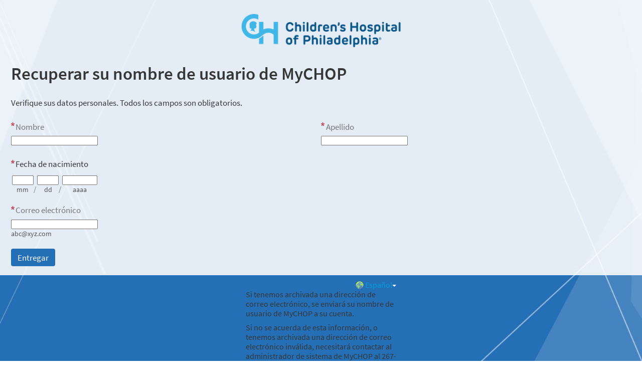

--- FILE ---
content_type: text/html; charset=utf-8
request_url: https://mychop.chop.edu/MyChart/recoverlogin.asp?lang=espanol
body_size: 10968
content:
<!DOCTYPE html PUBLIC "-//W3C//DTD XHTML 1.0 Strict//EN" "http://www.w3.org/TR/xhtml1/DTD/xhtml1-strict.dtd">
<html xmlns="http://www.w3.org/1999/xhtml" xml:lang="es" lang="es" dir="ltr" class="notile">
<head>
<title>MyCHOP - página de recuperación de datos de acceso</title>
<meta http-equiv="content-type" content="text/html; charset=utf-8" />
<meta http-equiv="X-UA-Compatible" content="IE=edge" />
<meta name="format-detection" content="telephone=no" />
<link rel="icon" href="/MyChart/es-US/Images/favicon.ico" />
<link type="text/css" rel="stylesheet" media="All" href="/MyChart/es-us/styles/common.css?v=hPREvvhA%2fg9VCbMzDMrkVUuNIQkJxU4dDXG%2fX2bqEfyeNVUHzopv4vjdFuCxX5Uw" />
<link type="text/css" rel="stylesheet" media="All" href="/MyChart/es-us/styles/prelogin.css?v=hwKZckVeTO90lRDnBbTifiBpG4F2VeSZzBMVOUHl3W1KTFsQrvucTq7e3kUiJz6z" />
<link type="text/css" rel="stylesheet" media="All" href="/MyChart/es-us/styles/component.css?v=xDBRjuramofJLNghY9eSM2hdXu7ncp%2fvQQ0Rmz1V01dD8INeizqQ2Wje0dWEpONb" />
<link type="text/css" rel="stylesheet" media="All" href="/MyChart/es-us/styles/themes.css?v=eX1zCFG8e96CJXGuFDsmQrIJwKdibAQILthUsHSXwRAuS37KWPJyUSAiOi%2fwTKsa" />
<link type="text/css" rel="stylesheet" media="All" href="/MyChart/es-us/styles/externalcolors.css?v=YtDWySRrkyTdr9BRFOXkyRkiCPUdkRM0B2ySkcEsr0JFL7ZuNiGISiHr%2frs41qVR" />
<!--anti click-jacking script-->
<style nonce='6DE60BA38ED749A796F2B386A4682870' type='text/css' id='initialBodyClass'>html{background:none!important;}body{display:none!important;}</style>
<script nonce='6DE60BA38ED749A796F2B386A4682870' type='text/javascript'>if(self===top){var InitialBodyClass=document.getElementById('initialBodyClass');if(InitialBodyClass){InitialBodyClass.parentNode.removeChild(InitialBodyClass);}}else{top.location=self.location;}</script>
<!--end anti click-jacking script-->
<noscript><meta http-equiv="refresh" content="0;./nojs.asp" /></noscript>
<script src="/MyChart/scripts/external/jquery.min.js?v=dqxdLQ2Y83D6EaEYrLzaUrYn5wzP6l2FGLI3si712tHs63GZxVscQrCKdA7Yq51Y" integrity="" type="text/javascript"></script>
<script src="/MyChart/scripts/utilities/jqwrappers.min.js?v=K%2fqP6MAwvP3qNWwI%2b2oznf83sAT%2fS71A4Ula5L5FGG1e4dpxIuRCNXncya%2bcNhDx" integrity="" type="text/javascript"></script>
<script src="/MyChart/scripts/external/handlebars.runtime.min.js?v=7FdSEwuuKKdEffRl1JopFMXfspQhYRlHoF1kZyIDuZRN%2b3udicqZRWBsu97ekSrz" integrity="" type="text/javascript"></script>
<script src="/MyChart/scripts/globalscripts/askmary.js?v=B6urTaj20AlT0UAKQIHDC%2bVZdM%2fyFaMRfn1h%2bCmDO8L8mfCBmlFJl%2fx19Y09igQW" integrity="" type="text/javascript"></script>
<script src="/MyChart/scripts/ui_framework/core/common.min.js?v=Crxw2vKu%2b5K6LDs%2fKgPot9gT8OG45QNtB%2bEUxiH161c9JpRoN7CpTyQq96hxVnj8" integrity="" type="text/javascript"></script>
<script src="/MyChart/scripts/ui_framework/core/prelogin.min.js?v=c5BtyRt%2bnxRsurlGbs8LYa7CEuRyVv95ANzvjc5V9z%2fel%2b2uMZfOeYByTRHoUst2" integrity="" type="text/javascript"></script>
<script src="/MyChart/scripts/core/core.min.js?v=TnDIK0SeJVs%2f9egpeqEi00HwimrYBXdazuIAjem98b5KZ4hAhVCWDMb3BmGLTr84" integrity="" type="text/javascript"></script>
<script src="/MyChart/scripts/core/debug.min.js?v=c1R2rmksYXX8%2fLgkT8xs084epKQgq%2bJI9oaBCXUi1yMsJpueOfInDN2D9sSd0pGE" integrity="" type="text/javascript"></script>
<script src="/MyChart/debug/debugsettings?v=612529587" integrity="" type="text/javascript"></script>
<script src="/MyChart/scripts/core/i18n.min.js?v=Sm7q6f3QZX6tGO7yRvZ4rv6kRGuROEVnxmk5fyy89RvDWGL4k%2f6JWNjR4l0HGeZA" integrity="" type="text/javascript"></script>
<script src="/MyChart/localization/formats?v=3852671" integrity="" type="text/javascript"></script>
<script src="/MyChart/scripts/wp.fdiutils.min.js?v=EiItjimnaIwJhheHteeLLwSRoMjwlZnqcbh0%2fQztIKCy%2f9yrpYSt11za2K40%2b%2fl0" integrity="" type="text/javascript"></script>
<script src="/MyChart/scripts/core/pagestartup.min.js?v=uSBakEaRs4ODaGkbpBlghWaCWNS7JbnKV3aIVpjdz0Exx0%2bRNzIFbPy8VMH5MUEe" integrity="" type="text/javascript"></script>
<script src="/MyChart/scripts/core/prelogin.min.js?v=HdNupGXesO8GzPIxK4z%2bYTBFdVhcJox%2fSEICFNjHOiBGYlC2ZcQBvY%2buhBwx2nb7" integrity="" type="text/javascript"></script>
<script src="/MyChart/scripts/utilities/utilities.min.js?v=%2bD3%2bs0%2bidt63kLZ5DJ3kTGl%2bUIGyyC7Zum76SsftHJuhPzAjlXxGHYIiUvECUE9b" integrity="" type="text/javascript"></script>
<script src="/MyChart/scripts/utilities/communityutilities.min.js?v=ruflTS0HkZ0hth%2fSFToJvgXCOa610OFezJ07XitIJpxsM7biFOIgx95J1yIufoKi" integrity="" type="text/javascript"></script>
<script src="/MyChart/scripts/utilities/simpletemplates.min.js?v=jpLEdEuIasjt4wv5neeucAws5fGPThTZoY80Pkp9fRmIX2ZFqF%2fv%2fvnEGcGNKmwK" integrity="" type="text/javascript"></script>
<script src="/MyChart/scripts/core/strings.min.js?v=pahhOGnsPXoD0Q%2bXZP4QmTrp7gbJxGmpdZo4MwwjVWKC7C4xKdfemm7QrsUJlGfw" integrity="" type="text/javascript"></script>
<script src="/MyChart/context/webserversettings?v=-2019069131" integrity="" type="text/javascript"></script>
<script src="/MyChart/es-us/scripts/commonutils.min.js?v=%2fKMpSNhh%2fn1dRr87EB0y7aIDzB9mW8Z0fzakbAPr%2b2kuqqSthxEVS32Qu4r%2b0Jra" integrity="" type="text/javascript"></script>
<script src="/MyChart/mnemonics?v=1609632362" integrity="" type="text/javascript"></script>
<script src="/MyChart/scripts/ui_framework/core/formvalidation.min.js?v=rwPuM4qXULDJ8fXJ9RT8ZHQb5A2S7kYTKWtNabBCc7xWMQAjl3BbrIKrALjkhgVZ" integrity="" type="text/javascript"></script>
<script src="/MyChart/es-us/scripts/intkeepalive.min.js?v=Co2v5HzvWMM%2fPQ%2b98ij8kSmYdoaCDTtMxghUXL6nfzPCW3d0Oe1eQWjAo4GbGEsK" integrity="" type="text/javascript"></script>
<script src="/MyChart/es-us/scripts/wp.events.min.js?v=%2b7J6P5pKx9UAsgOJOFbKjG4oh9u7wiJ9A6X8IvEKIYgalZp6gq0MImLH6fLPUOJF" integrity="" type="text/javascript"></script>
<script src="/MyChart/es-us/scripts/dateformat.min.js?v=jbtma0NN9ogIpV03esVu2pYDtZVM%2bS01sOyMyPJCmfO5kRVK6RuAeMnb%2bRQiISig" integrity="" type="text/javascript"></script>
<script src="/MyChart/es-us/scripts/wp.comm.min.js?v=NI90ggRPboPo60zb%2bcf4hvWTUkyqHMIF9KcBVCXTRTHBKy8sbh7JdjbifvcXjAcR" integrity="" type="text/javascript"></script>
<script src="/MyChart/es-us/scripts/wp.utils.min.js?v=sEl77TUUAmq4UqAyftMYOTlEUgLNIP1zFu%2fh4zmJcdFn3fwQGx5NwiDTCmVl%2b%2fpQ" integrity="" type="text/javascript"></script>
<script src="/MyChart/es-us/scripts/wp.telehealthutils.min.js?v=n%2fUcebPM%2fpjdBWQ6c8eaArCNywRJ5Q3%2bIcTDANNE44EykZ84YGCspaAeeGgM59cj" integrity="" type="text/javascript"></script>
<script src="/MyChart/es-us/scripts/mychartjsstrings.min.js?v=qh8Zir%2fQJSJPSt%2bGqi%2fL7nMh9Qx7d6NWGeRJXGdpDDmXvYw1rwCUfBxim2y%2bt3Xc" integrity="" type="text/javascript"></script>
<script src="/MyChart/rulestring/strings?v=1188778474" integrity="" type="text/javascript"></script>
<script src="/MyChart/es-us/scripts/wp.dom.min.js?v=%2b4kV6DzxhB43xDY8es%2fFbC54Yhmuaxh6Hafs6N8Xc%2bSNljlPA8Zb3mDjYx46rlfe" integrity="" type="text/javascript"></script>
<script src="/MyChart/es-us/scripts/wp.controls.min.js?v=w7nWpoBO5wjtj%2bjq3QE1tuDO%2bll%2fZiYYLuPI2s1Pb63eZho5AbWZY1wFDnC30NAq" integrity="" type="text/javascript"></script>
<script src="/MyChart/es-us/scripts/wp.controls.menu.min.js?v=C5M%2fuqHtVsP4thQD1x7cEZOoLXejq7PnBlWljWHRtS6aBG%2ff9aYh2oS%2blDP7%2bzVL" integrity="" type="text/javascript"></script>
<script src="/MyChart/es-us/scripts/effects.min.js?v=HG23hkk%2fsdr4D4wVkkcUmXpI7KhmSgFucMS%2bgJmtygpvXdwlNbnbPSyX3FVhToVU" integrity="" type="text/javascript"></script>
<script src="/MyChart/es-us/scripts/wp.strings.min.js?v=tYc6P%2fxcJAr2kilDeK529aQwmbzlOPYGcYxHTb9M5hzKNkj34iVYUxdcxSGlyUSN" integrity="" type="text/javascript"></script>
<script src="/MyChart/scripts/utilities/jqueryextensions.min.js?v=naGYH3Wfs2OFSWJ8%2f%2bqnAJCQopPhsdZ3nVEMX78ACdOpeJ0ggJ6UYnXxOrl1n9wp" integrity="" type="text/javascript"></script>
<script src="/MyChart/scripts/utilities/handlebarshelpers.min.js?v=%2bVSdiDV9aGjBl83t5JXhnpYvNup3Pu%2bCyUC9F4sJLC36c%2f9Kw40l4PHcyAEQVP4k" integrity="" type="text/javascript"></script>
<script src="/MyChart/scripts/utilities/behaviors.min.js?v=2CZCoQ%2byPvgl3pn1yNrgYTWo27dFkDh4o5txCKPQmOSKr9lUOIo4g4ZNMUcX4SKy" integrity="" type="text/javascript"></script>
<script src="/MyChart/scripts/utilities/epicpxhelpers.min.js?v=HA5nOKh0WYbbZJ%2b2qtW%2f2S1wC%2b0CcgOOdI%2b9K3wGkpQbQyLZKU7Uq4V1ZXhZdISx" integrity="" type="text/javascript"></script>
<script src="/MyChart/scripts/ui_framework/core/uiframeworkbindings.min.js?v=3Ldn%2b6lJz4%2b%2f89vmAef6kDJ2G8dlbJFaZzm70hFA%2fbWyVdnVh8JqYAeRyk7qAU%2fj" integrity="" type="text/javascript"></script>
<script src="/MyChart/templates/vbbaselinks.tmpl.min.js?v=fTUltDbBIRyBRD1cfuOKUSCC3C7gdSOOY%2bU%2bL5ikdS1saqvjPFJBhcrtDQkaIO4U" integrity="" type="text/javascript"></script>
<script src="/MyChart/templates/vbprintheader.tmpl.min.js?v=HEbFOLBooXSas7nI6pqYnSZvS%2fTqmEi8qu%2bZ0SHlutsRP23hVlI3rk36K7ahNLvX" integrity="" type="text/javascript"></script>
<script src="/MyChart/templates/loggingout.tmpl.min.js?v=UdRl5dsu8T8vtl6ETo2N6%2febCtSt1j1FlE16MvNYUuB4tdinlNErWim8Bmv%2buryA" integrity="" type="text/javascript"></script>
<script src="/MyChart/templates/buttonbar.tmpl.min.js?v=VFksBe1PfcBA12rVHSDLg23bw9u3B4FSRfTFWMC82trQ%2fY6PKk%2fIMqaW7BPdHJTX" integrity="" type="text/javascript"></script>
<script src="/MyChart/templates/overlay.tmpl.min.js?v=x2F%2fzxNQLLzoXV4%2bVwwxIyZUj9H96AH64bJOOA6nEBuDqpvct6yJdsbAwnc1ANvz" integrity="" type="text/javascript"></script>
<script src="/MyChart/templates/loading.tmpl.min.js?v=SaZlN2Qph0KGPpbzE6Yb0fofPdYLt7ren3QQNkbC2Kk0RY%2bV1VLI7IHm3yg5oC9D" integrity="" type="text/javascript"></script>
<script src="/MyChart/templates/externaljump.tmpl.min.js?v=y6ABphnVUS6TafQYgbLRT7YcCZFsIeDSv1Fc%2fobKCdc5io1Dzq4Iwx39UPh7gcrr" integrity="" type="text/javascript"></script>
<script src="/MyChart/templates/scrollbarwidth.tmpl.min.js?v=KeuHDw8eAQkd%2bTCR8EAl9qwWP%2bRugVxGm9LItRTtVSH0WXgN%2bcGT9G19tAdpjTZA" integrity="" type="text/javascript"></script>
<script src="/MyChart/templates/externalorganizationdetails.tmpl.min.js?v=POy5sNUkXEL21%2fnaAWQ%2bLHX4TITYBKobgBnX%2fxWnRTJE%2fzL2TjRVtoipPppSDgDq" integrity="" type="text/javascript"></script>
<script src="/MyChart/templates/externalorganizationicon.tmpl.min.js?v=QPLYpBl2a4rS3kCPk9AyJqgNrPHk9jvl9w%2b2s7ZePt0rdyKEEut3xkXLLG6ev0Ux" integrity="" type="text/javascript"></script>
<script src="/MyChart/templates/externalloadingindicator.tmpl.min.js?v=4FnLLYpQUx%2fwMLGYvp%2floX%2bagDiXr9QVxfVbRqqBUMpPxzrqY8e%2fNFgYtSMC55sG" integrity="" type="text/javascript"></script>
<script src="/MyChart/templates/ui/ajaxspinner.tmpl.min.js?v=cK84eDhN7K8wmmRP2MWmcYoULpy8QRzYHYT8HO0XrsiwqkiaAiBr74ngbL95%2bcAw" integrity="" type="text/javascript"></script>
<script src="/MyChart/templates/ui/zerostate.tmpl.min.js?v=NFLKDWpFS%2fB9lATQWeCpjRTfMGPpTZ%2bba4AJNlCYHRp3LpYTO3AE5%2fRkjMWnE%2buY" integrity="" type="text/javascript"></script>
<script src="/MyChart/scripts/controllers/controller.min.js?v=%2bXLHC6Veavj91Hjz8YxCdcyAAbJFtb2tJP6HWZqaccw3r3pnNpJ0pzoqEswSMSHZ" integrity="" type="text/javascript"></script>
<script src="/MyChart/scripts/components/component.min.js?v=wQg%2fPXIEK4tPAfEsOirX5cWMeeNbgQmLD9BguRj37UO07me1luOj%2fHKpTPwUnbLz" integrity="" type="text/javascript"></script>
<script src="/MyChart/templates/infoprelogin.tmpl.min.js?v=pasU2YJXJq7qopR89f0Hv7H30AXcvw3ix6kIOlWHTziSaZw7%2foCJBXQifX5Rn5kN" integrity="" type="text/javascript"></script>
<script src="/MyChart/scripts/components/viewcomponent.min.js?v=mO54I0v7wLE69q3QWajgk%2fBL3phhz6GjyPiUCtGYCcLFWW8S9BLo0MpoPJmumavC" integrity="" type="text/javascript"></script>
<script src="/MyChart/scripts/components/vb6component.min.js?v=RCYpOxoW0mHwuLJYdH169TfxVZPIQuKXWxjfsIp5Gfy1GBXpj%2bwH9xHQZBzwRu%2b6" integrity="" type="text/javascript"></script>
<script src="/MyChart/scripts/components/templatecomponent.min.js?v=Ncmdt1S1MBp9zi4qeGxhkvTZub6OQqSmgeNXGaaC94VqmpDkGiOtWez4vR%2bp7J5u" integrity="" type="text/javascript"></script>
<script src="/MyChart/scripts/components/inlineloadingcomponent.min.js?v=GPtWyafWd8dKeA%2f4Lh28N2bIWIotlqM8UzWrYI%2fvRJI2bN6FuKaNPYQ6rKEKHA%2bK" integrity="" type="text/javascript"></script>
<script src="/MyChart/scripts/components/inlineloadingwithsourcescomponent.min.js?v=zpujqRzOzRj18Y1gM35EM%2fBdvPEONGnGBeV4HNtpgxfWDnCl6sUmXPGKtV2dXXQ4" integrity="" type="text/javascript"></script>
<script src="/MyChart/scripts/components/externaljumppopupcomponent.min.js?v=eWUj16Nv4G8qtXa7Ng%2fxGEAZj8rE0u65ng7Lvb0F9j25BtZK0Z7z%2bkSZhP8gkUxq" integrity="" type="text/javascript"></script>
<script src="/MyChart/scripts/components/confirmcomponent.min.js?v=AsES4aYV%2bHmmDX7n12%2fAXkbmgPZYNhnSHa8oYXy3btLDMet9mmrtdEzmguFMYGcK" integrity="" type="text/javascript"></script>
<script src="/MyChart/scripts/containers/containercomponent.min.js?v=h%2fsU%2f4FtlJxaRk851stquXOW43apY%2fbvak3vQxvwmYnesmdvqu186%2fbhu1UqIak%2b" integrity="" type="text/javascript"></script>
<script src="/MyChart/scripts/containers/positions.min.js?v=%2bpYN6zUSP7piVOZfPALYHrNnYuaD4FbswL%2bBoo7vdMQCgYR37mK53owzph6FE1Ht" integrity="" type="text/javascript"></script>
<script src="/MyChart/scripts/containers/popup.min.js?v=UH8APNioISl0YwiKMS6TbYx0irtk0DKNNSFrdImH%2bst5nlqxMN6ETg%2b5qw3WTgRw" integrity="" type="text/javascript"></script>
<script src="/MyChart/scripts/containers/panel.min.js?v=pQYJTmH2qVmAAao8oBRLPtNTxKrQMv986odZs60gG6YSDiG0FuF0SYajYF6YPNU%2f" integrity="" type="text/javascript"></script>
<script src="/MyChart/templates/calendar.tmpl.min.js?v=PgSuaUgJrvMojYZB6exxFiwnqeMsUfC704KtXWaRt9HuzOVl9BL7My3gLLAJ9oQD" integrity="" type="text/javascript"></script>
<script src="/MyChart/scripts/components/calendar.min.js?v=6EB6yB64Goeq%2fBD4JBgyOili3%2fzLwxK2CQhUO2L%2ffmPtT8sHHa2z6ndCZZcRW9iZ" integrity="" type="text/javascript"></script>
<script src="/MyChart/scripts/containers/multimonthcalendar.min.js?v=m0eNryMIRfBRyzOSvUJprzS%2bh1XcflE5oRhuQadbdmBzV5GJp06mSo3jjKZi%2bUOf" integrity="" type="text/javascript"></script>
<link type="text/css" rel="stylesheet" media="All" href="/MyChart/es-us/styles/calendars.css?v=n%2fDYHjSIN5bMaLrKpfJ4Nq4MwnyujtFQbDTVmgIi2VjYh4oUO%2fJ0XgnxM69qHckw" />
<script src="/MyChart/es-us/scripts/calendars.min.js?v=%2b5bnxL9Nt%2flQR09YtiIt6b%2bRH0BsLAjoXqp%2b%2fzQKhtZZ96%2fRgXEWwIOFjBrxOTKJ" integrity="" type="text/javascript"></script>
<script src="/MyChart/es-us/scripts/wp.validators.min.js?v=vMG41Ta7QFtQogE9CTC6soulLh%2bk0j3M9SoSGTHSwZ%2fyNAd554ZiUZc7BsVqFn4c" integrity="" type="text/javascript"></script>
<script src="/MyChart/scripts/containers/htmltemplatecontainer.min.js?v=QgfWb3Og7C6oGMeLYs0L9FIq2u5AW4FJAj9%2bh62UuY8kErR5sDLVRBpdNeAY6c0r" integrity="" type="text/javascript"></script>
<script src="/MyChart/scripts/components/safetoredirectcomponent.min.js?v=H0Krd2x7bZ7p8KMRArJFviMQMLsLVbz7ctkHEGvRXROajmXKyrV2t1EkdbGupWOu" integrity="" type="text/javascript"></script>
<script src="/MyChart/scripts/components/timeoutwarningcomponent.min.js?v=Gp4wvEUNmlH89beuQf0o8J6UxyIlOqf%2fikSyrzxpzuqrrnyNF1TLTMbRejeDKyRe" integrity="" type="text/javascript"></script>
<script src="/MyChart/scripts/components/loggingoutcomponent.min.js?v=4xQPS833F9ttBg%2b2MYBRZYRBtHfW8L74MMSIt3WvScHcBnyYlJyy0izfjZk9O9Bt" integrity="" type="text/javascript"></script>
<script src="/MyChart/scripts/components/messagecomponent.min.js?v=yg2MzbKY%2b6CcOrCNATdzbqv797OYvi0QW6lk%2bLYhV7tvcFo4ORkS8hHyoC68FeQ2" integrity="" type="text/javascript"></script>
<script src="/MyChart/areas/analytics/scripts/models/viewevent.min.js?v=sAfLHtydALN8s3xX1E0e6pLFcmVv%2bUnrfbhVdNziQag%2fqYHsCVYbUZ77zavLtP9A" integrity="" type="text/javascript"></script>
<script src="/MyChart/areas/analytics/scripts/models/useractionevent.min.js?v=6j7iWOtefQj1kxZYidIov7RsQsIrfIh%2fpmYz2m4x2%2fsmqp6qx%2fnnqDj%2fHpT9Buvn" integrity="" type="text/javascript"></script>
<script src="/MyChart/areas/analytics/scripts/controllers/usagetrackingcontroller.min.js?v=y3ygVTjZPAmsFqB3bSzIwZiDJvJ2mm%2f3MeNIvtCSAhX25qZCrOyirE9SwToT4dlg" integrity="" type="text/javascript"></script>
<script src="/MyChart/scripts/common/model.min.js?v=Ky0JRNvj3a3MWWzaIGupf%2fMXovidBvl8Axx8mkNGNtOAiKPt6S8CG9LqcJifcUCv" integrity="" type="text/javascript"></script>
<script src="/MyChart/scripts/common/modelcollection.min.js?v=OehgIkg%2bH%2bGfbNsHC6ch2E%2f5GbhhgiyNc0lbiNWO3J%2fOkDfcHVMJ0fpfk9cgZuFR" integrity="" type="text/javascript"></script>
<script src="/MyChart/templates/ui/command.tmpl.min.js?v=B%2fcA5Q1Mk5odr0NxEVCbTmiit0c8y%2feelQgHEYZC8s2gH1FaUF6vxx6lI03VGaSU" integrity="" type="text/javascript"></script>
<script src="/MyChart/scripts/models/ui/command.min.js?v=43sbWTXWok0Yc%2frgIFXvfb6qwxmvwZD1jdyEoprwUQI26tamSrYPYIMf6%2b3C673m" integrity="" type="text/javascript"></script>
<script src="/MyChart/scripts/controllers/ui/localeswitchercontroller.min.js?v=4D99MZFXexnfr9P8EMgBxx1jMtTSDgntQZvCafyJQo%2b9zUEd1Jn3Z4rcQl0UezOF" integrity="" type="text/javascript"></script>
<link type="text/css" rel="alternate stylesheet" media="All" href="/MyChart/es-us/styles/highcontrast.css?v=p74%2bgPr8E5qcRfTzb0Uiglg%2by%2fanGTbG64NbfL933EvKAM6OuGZBTik0d4s1aKSJ" title="High Contrast" disabled="" />
<script src="/MyChart/es-us/scripts/signup_login.min.js?v=uRAyaYew036kYTUksytqguZ4%2fr%2fB6%2fkbFR05sVMhwTiOJBWqkx1eWO7Xc4xDsqlF" integrity="" type="text/javascript"></script>
<script src="/MyChart/es-us/scripts/wp.strings.min.js?v=tYc6P%2fxcJAr2kilDeK529aQwmbzlOPYGcYxHTb9M5hzKNkj34iVYUxdcxSGlyUSN" integrity="" type="text/javascript"></script>
<link type="text/css" rel="stylesheet" media="All" href="/MyChart/es-us/styles/mobile_responsivesite.css?v=kUDbZo4a54Xe86uKhbp2Zjx1VWVCwEy8WAAbutt%2bHBp1POPi6AzKWLUvRqWd2PcE" />
<link type="text/css" rel="stylesheet" media="All" href="/MyChart/es-us/styles/mobile_gridadapter.css?v=0TtspZ0Y7jIwvNkIT%2bAwt4REGygWI%2fdT1YGGNwmuMiPQVtpUWrJRtInPr4D%2fEn1t" />
<script src="/MyChart/scripts/utilities/makevbpageresponsive.min.js?v=xirgWKqTGW49LqQuWD5whumwlVkP3Hz1AuDMqBoWNfWqqlvDKZApOXOvI3deuiN%2b" integrity="" type="text/javascript"></script>
<link type="text/css" rel="stylesheet" media="All" href="/MyChart/es-us/styles/authentication.css?v=X3oxkxQusBqOKjQKY6f8C8%2b92nn7j%2fzy%2bPYZ5Qjwi2mm%2fwZMYfxZLMXUob9wwXlZ" />
<link type="text/css" rel="stylesheet" media="All" href="/MyChart/en-us/styles/override.css?v=32gfXNcjvse3dU0E5sW%2bI55csOSpJy5XcstmQuyc89ODHFE7EgnIUH0MXKbzVbq3" />
<script nonce='6DE60BA38ED749A796F2B386A4682870' type="text/javascript">
$$WP.Strings.add("PopupHelpIconAlt", HTMLUnencode("Ver instrucciones."), "Global");
$$WP.Strings.add("PopupHelpIconAltFull", HTMLUnencode("Ver instrucciones. Lectores de pantalla: use la opción de leer la siguiente línea para escuchar las instrucciones."), "Global");
</script>
</head>
<body  class="recoveryPage hasNoCommunityLinks isPrelogin color1 graphicHeader md_default">
<div id="classicPopupRoot" class="overlayContainer"><div id="onboarding-content" class="jqHidden"></div></div><div id="wrap" class="withSidebar" data-hide-during-popup="true"><header id="header" class="prelogin"></header><div id="content" class="hasSidebar"><main id="main"><a class="logo" href="/MyChart/" title="MyCHOP"></a><div class="title"><h1 class="header">Recuperar su nombre de usuario de MyCHOP</h1></div><div id="loginRecoveryErrorMessage" class="alertHeader"></div><p class="pretext">Verifique sus datos personales. Todos los campos son obligatorios.</p><form autocomplete="off" method="post" action="/MyChart/recoverlogin.asp?" id="recoveryForm"csp-guid-submit="1E1F37BDC7B44C97B0BE82B767D09307"><div class="formcontents"><div class="hidden"><input type="hidden" class="hidden" name="recoveryformtoken" value="0585EB09188A46359A752DF8891065D5" /></div><div class="formsection halfwidth"><div class="legacyLabelledField"><div><label for="firstname" class="fieldGroupPrompt required">Nombre</label></div><input disabled="disabled" class="disabledfield jsreq" type="text" name="firstname" id="firstname" value="" csp-guid-keyup="AB3407DAD2094B61AE3C6C58FF99862C" csp-guid-blur="8EDC2A76D29A4532A576B8CAE4BD6EF0" /></div><div class="helptext accessibleLabel"></div><div id="firstnameerror" class="alert recoverFieldError"></div></div><div class="formsection halfwidth"><div class="legacyLabelledField"><div><label for="lastname" class="fieldGroupPrompt required">Apellido</label></div><input disabled="disabled" class="disabledfield jsreq" type="text" name="lastname" id="lastname" value="" csp-guid-keyup="D21344CE87454028B0BC9C67D4BB6A85" csp-guid-blur="39C7424B56484D268696D68C0174D36A" /></div><div class="helptext accessibleLabel"></div><div id="lastnameerror" class="alert recoverFieldError"></div></div><script nonce='6DE60BA38ED749A796F2B386A4682870' type="text/javascript">var sEmptyFieldErrorDOB = HTMLUnencode("&lt;span class=&quot;clearlabel&quot;&gt;Error: &lt;/span&gt;Por favor, ingrese su fecha de nacimiento."), sInvalidFieldErrorDOB = HTMLUnencode("&lt;span class=&quot;clearlabel&quot;&gt;Error: &lt;/span&gt;Fecha de nacimiento inválida.");</script><fieldset class="formsection legacyLabelledField"><legend class="fieldGroupPrompt required">Fecha de nacimiento</legend><label class="clearlabel inlinelabel" for="dob1">Mes de nacimiento</label><div class="segment2"><input disabled="disabled" class="disabledfield jsreq" type="text" name="dob" id="dob1" maxlength="2" value="" csp-guid-keyup="FFDB066779C94E268762F41436F12D25" csp-guid-keydown="2F482C2E817E499EA0E5E7CF80D65517" csp-guid-blur="112CCA9C96F9488D82175796D7F7AD66" csp-guid-click="A63DA4F2AA894E14B53CC29A7969D439" csp-guid-keypress="84CF62A6832544E7A960590839EA88AF" /><div class="helptext accessibleLabel">mm</div></div><span class="separator subtle">/</span><label class="clearlabel inlinelabel" for="dob2">Día de nacimiento</label><div class="segment2"><input disabled="disabled" class="disabledfield jsreq" type="text" name="dob" id="dob2" maxlength="2" value="" csp-guid-keyup="703EB670EC8E45558196FB76DCEFC056" csp-guid-keydown="FC9C5694CAE640299903476B8115103D" csp-guid-blur="2D12F01D727742D08B86754A39F4BA62" csp-guid-click="3DD88F324DBA4B959EDD1B1C22AB27C9" csp-guid-keypress="2DF060F91BF54B46A4136BCBAC563236" /><div class="helptext accessibleLabel">dd</div></div><span class="separator subtle">/</span><label class="clearlabel inlinelabel" for="dob3">Año de nacimiento</label><div class="segment4"><input disabled="disabled" class="disabledfield jsreq" type="text" name="dob" id="dob3" maxlength="4" value="" csp-guid-keyup="C227F00D85344009A17D30AA3870BA79" csp-guid-keydown="534A2EAD8CA84D0CADD0B77D4D782D39" csp-guid-blur="9EE6626D2CDD4410AB6AABBCA9E70056" csp-guid-click="D6961C01DB19487180225B36095E4B51" csp-guid-keypress="A0EE7BFED9AD44809FFD47D237F00D83" /><div class="helptext accessibleLabel">aaaa</div></div><div id="doberror" class="alert recoverFieldError"></div></fieldset><div class="formsection legacyLabelledField"><label for="email" class="fieldGroupPrompt required">Correo electrónico</label><script nonce='6DE60BA38ED749A796F2B386A4682870' type="text/javascript">var sEmptyFieldErroremail = HTMLUnencode("&lt;span class=&quot;clearlabel&quot;&gt;Error: &lt;/span&gt;Ingrese su dirección de correo electrónico.");var sInvalidFieldErroremail = HTMLUnencode("&lt;span class=&quot;clearlabel&quot;&gt;Error: &lt;/span&gt;Dirección de correo electrónico inválida.");</script><input disabled="disabled" class="disabledfield jsreq" type="text" name="email" id="email" value="" maxlength="50" csp-guid-keyup="2EC38B3E62F04135A7BCFB0DA3085B74" csp-guid-blur="239DA5D6901147B99B1B60BF52FED8FE" /><div class="helptext accessibleLabel">abc@xyz.com</div><div id="emailerror" class="alert recoverFieldError"></div></div><div class="formsection formbuttons"><input class="hidden" type="hidden" name="recovery" value="Submit" />			<input class="button disabled jsreq completeworkflow" type="submit" name="RECOVERY" id="RECOVERY" value="Entregar" title=""  disabled="disabled"/></div> </div></form></main><aside id="sidebar"><div id="locale_container" class="prelogin"><div class="dropdown"><button class="linkcolor"  id="localeswitch" aria-haspopup="true"><img class="localeImg" src="/MyChart/es-US/images/locale_switch.png" alt="Select a language for this website" title="" /><span class="localename">Español</span><abbr class="abbreviatedname" title="Español">Esp</abbr></button><nav id="morelocalesnav" class="localeHide jqHidden" aria-hidden="true"><ul id="morelocales" role="menu"><li lang="en-US" role="none"><a role="menuitem" lang="en-US" class="morelocalesitemlink" href="#"><span class="clearlabel">View in </span><span lang="en-US" class="localename">English</span> <abbr class="abbreviatedname" title="English">Eng</abbr></a></li><li class="selectedlocale" aria-hidden="true" role="none"><span lang="es-US" class="localename">Español</span> <abbr class="abbreviatedname" title="Español">Esp</abbr></li><li lang="fr-FR" role="none"><a role="menuitem" lang="fr-FR" class="morelocalesitemlink" href="#"><span class="clearlabel">Afficher en </span><span lang="fr-FR" class="localename">Français</span> <abbr class="abbreviatedname" title="Français">Fra</abbr></a></li><li lang="ar-AE" role="none"><a role="menuitem" lang="ar-AE" class="morelocalesitemlink" href="#"><span class="clearlabel">عرض في </span><span lang="ar-AE" class="localename">العربية</span> <abbr class="abbreviatedname" title="العربية">العربية</abbr></a></li><li lang="zh-US-HANS" role="none"><a role="menuitem" lang="zh-US-HANS" class="morelocalesitemlink" href="#"><span class="clearlabel">用</span><span lang="zh-US-HANS" class="localename">简体中文</span> <abbr class="abbreviatedname" title="简体中文">简体</abbr><span class="clearlabel">查看</span></a></li><li lang="pt-BR" role="none"><a role="menuitem" lang="pt-BR" class="morelocalesitemlink" href="#"><span class="clearlabel">Veja em </span><span lang="pt-BR" class="localename">Português</span> <abbr class="abbreviatedname" title="Português">Pt</abbr></a><span lang="pt-BR" class="clearlabel">Last language in list</span></li></ul></nav></div></div><div class="loginAlerts"><div class="hidden errorMessage" id="loginErrorMessage"></div><div id="nojavascript"><span class="alert"><img src="/MyChart/es-US/Images/warning.png" alt="" />&nbsp;<span class="clearlabel">Error: </span>Debe habilitar JavaScript para usar este sitio.</span><span><a target="_blank" href="Help/JavaScript">Haga clic aquí para ver instrucciones para activar JavaScript.</a></span></div></div><p>Si tenemos archivada una dirección de correo electrónico, se enviará su nombre de usuario de MyCHOP a su cuenta.</p><p>Si no se acuerda de esta información, o tenemos archivada una dirección de correo electrónico inválida, necesitará contactar al administrador de sistema de MyCHOP al <span dir="ltr">267-426-4357</span> para recuperar acceso a su cuenta de MyCHOP.</p><div class="posttext"><h2>¿Es usuario nuevo de MyCHOP?</h2><a id="SelfSignupButton" href="./Signup" class="button otherbutton">Registrarse en línea</a></div></aside><footer id="footer"><div id="mainFooter" class="mainStyle"></div><div id="sidebarFooter" class="sidebarStyle"><div id="mychart_by_epic_logo_wrapper"><img id="mychart_by_epic_logo" src="/MyChart/es-US/images/MyChartIsEpic_inline_dark.svg" alt="" /></div><span class="copyright" lang="en"><a href="/MyChart/Authentication/Login?mode=stdfile&amp;option=epiccopyright" csp-guid-click="0695DF8E3C8042B5BF705CC05F8453B3"><span class="copystring">MyChart&reg; licensed from Epic Systems Corporation</span><span class="copyyear"> &copy; 1999 - 2026</span></a></span></div></footer></div><div id="menuWrapper"></div></div><script id='cspScripts' nonce='6DE60BA38ED749A796F2B386A4682870' type='text/javascript'>
(function(){
window.addEventListener( 'load', function(event){enableInputs(); assignInlineEventHandlers(); $$WP.IEHardStopDisabled=true; WP.DOM.Browser.checkBrowserSupported();});
$afe.select('[csp-guid-submit="1E1F37BDC7B44C97B0BE82B767D09307"]').on( 'submit', function(event){return doAccessCheck(0,1,'/MyChart/es-US/Images/warning.png',0,0,'loginRecoveryErrorMessage','recoveryForm',9);});
$afe.select('[csp-guid-blur="8EDC2A76D29A4532A576B8CAE4BD6EF0"]').on( 'blur', function(event){isBasicInlineValidationError(this,'firstnameerror','','','','','','','1','',-1);});
$afe.select('[csp-guid-keyup="AB3407DAD2094B61AE3C6C58FF99862C"]').on( 'keyup', function(event){isBasicInlineValidationError(this,'firstnameerror','','','1','','','','1','',-1);});
$afe.select('[csp-guid-blur="39C7424B56484D268696D68C0174D36A"]').on( 'blur', function(event){isBasicInlineValidationError(this,'lastnameerror','','','','','','','1','',-1);});
$afe.select('[csp-guid-keyup="D21344CE87454028B0BC9C67D4BB6A85"]').on( 'keyup', function(event){isBasicInlineValidationError(this,'lastnameerror','','','1','','','','1','',-1);});
$afe.select('[csp-guid-blur="112CCA9C96F9488D82175796D7F7AD66"]').on( 'blur', function(event){easyDOBEntry(this,1); isDiscreteFieldsError('dob','3','1','doberror',sEmptyFieldErrorDOB,sInvalidFieldErrorDOB,'',this,'1','1');});
$afe.select('[csp-guid-keydown="2F482C2E817E499EA0E5E7CF80D65517"]').on( 'keydown', function(event){easyDOBEntry(this,1,'',1); checkIfTabAllowed(event,this); checkIfFocusOnPrevField(event,this,'dob',1);});
$afe.select('[csp-guid-keyup="FFDB066779C94E268762F41436F12D25"]').on( 'keyup', function(event){autotab(event,this,document.getElementById('dob2')); isDiscreteFieldsError('dob','3','1','doberror',sEmptyFieldErrorDOB,sInvalidFieldErrorDOB,'1',this,'1','1');});
$afe.select('[csp-guid-keypress="84CF62A6832544E7A960590839EA88AF"]').on( 'keypress', function(event){removeCharFromField(event,this,'/','2');});
$afe.select('[csp-guid-click="A63DA4F2AA894E14B53CC29A7969D439"]').on( 'click', function(event){selectIfFull(this);});
$afe.select('[csp-guid-blur="2D12F01D727742D08B86754A39F4BA62"]').on( 'blur', function(event){easyDOBEntry(this,1); isDiscreteFieldsError('dob','3','1','doberror',sEmptyFieldErrorDOB,sInvalidFieldErrorDOB,'',this,'1','1');});
$afe.select('[csp-guid-keydown="FC9C5694CAE640299903476B8115103D"]').on( 'keydown', function(event){easyDOBEntry(this,1,'',1); checkIfTabAllowed(event,this); checkIfFocusOnPrevField(event,this,'dob',2);});
$afe.select('[csp-guid-keyup="703EB670EC8E45558196FB76DCEFC056"]').on( 'keyup', function(event){autotab(event,this,document.getElementById('dob3')); isDiscreteFieldsError('dob','3','1','doberror',sEmptyFieldErrorDOB,sInvalidFieldErrorDOB,'1',this,'1','1');});
$afe.select('[csp-guid-keypress="2DF060F91BF54B46A4136BCBAC563236"]').on( 'keypress', function(event){removeCharFromField(event,this,'/','2');});
$afe.select('[csp-guid-click="3DD88F324DBA4B959EDD1B1C22AB27C9"]').on( 'click', function(event){selectIfFull(this);});
$afe.select('[csp-guid-blur="9EE6626D2CDD4410AB6AABBCA9E70056"]').on( 'blur', function(event){easyDOBEntry(this,1,1); isDiscreteFieldsError('dob','3','1','doberror',sEmptyFieldErrorDOB,sInvalidFieldErrorDOB,'',this,'1','1');});
$afe.select('[csp-guid-keydown="534A2EAD8CA84D0CADD0B77D4D782D39"]').on( 'keydown', function(event){easyDOBEntry(this,1,1,1); checkIfTabAllowed(event,this); checkIfFocusOnPrevField(event,this,'dob',3);});
$afe.select('[csp-guid-keyup="C227F00D85344009A17D30AA3870BA79"]').on( 'keyup', function(event){isDiscreteFieldsError('dob','3','1','doberror',sEmptyFieldErrorDOB,sInvalidFieldErrorDOB,'1',this,'1','1');});
$afe.select('[csp-guid-keypress="A0EE7BFED9AD44809FFD47D237F00D83"]').on( 'keypress', function(event){removeCharFromField(event,this,'/','2');});
$afe.select('[csp-guid-click="D6961C01DB19487180225B36095E4B51"]').on( 'click', function(event){selectIfFull(this);});
$afe.select('[csp-guid-keyup="2EC38B3E62F04135A7BCFB0DA3085B74"]').on( 'keyup', function(event){isEmailSingleFieldError(this,'emailerror',sEmptyFieldErroremail,sInvalidFieldErroremail, 1,'',1);});
$afe.select('[csp-guid-blur="239DA5D6901147B99B1B60BF52FED8FE"]').on( 'blur', function(event){isEmailSingleFieldError(this,'emailerror',sEmptyFieldErroremail,sInvalidFieldErroremail,'',1);});
$afe.select('[csp-guid-click="0695DF8E3C8042B5BF705CC05F8453B3"]').on( 'click', function(event){$$WP.Utilities.TryRedirect(this.href); return false;});
})();
</script></body></html>

--- FILE ---
content_type: text/css
request_url: https://mychop.chop.edu/MyChart/en-us/styles/override.css?v=32gfXNcjvse3dU0E5sW%2bI55csOSpJy5XcstmQuyc89ODHFE7EgnIUH0MXKbzVbq3
body_size: 1357
content:
/* BEGIN EPIC COMMUNITY MEMBER CUSTOM CSS */
/* Epic recommends any additional CSS be placed below this line. Avoid adding CSS above because it makes it difficult to determine which are your changes and which are Epic's. */

/* External payment page height for instamed - NJF 1-30-25 - Increased height to fit checking account prompts without scrolling */
body #extPmtPageFrame { height: 74rem; overflow-y:visible; }

/* External payment page height for instamed - mobile */
body .mobileExtPmtPage#extPmtPageFrame { height: 74rem; }

/* External payment page height for instamed for guest pay page */
body #guestPay-content #extPmtPageFrame { height: 74rem; overflow-y:visible; }
body #guestPay-content .formbuttons {margin-bottom: 5rem; }

/* Changes Button Color to Darker Blue for Visibility */
input:checked + label.togglebutton[for],
input.buttoncheck:checked + label.buttoncheck {
background-color: #97E0F2;}

/* Formatting For CHOP Alert Messages */
.chopalert 
{
background-color:#FF9221;
padding:10px;
}

/* MyCHOP Home Page Announcement Text */
.homey
{
text-align: center;	
}
/* Language Assistance Links on Prelogin Page */
  .footer {
    background: #;
    padding: 1em 0 0 0;
    display: block;

  }
  .footer p {
    font-size: 18px;
    font-weight: 700;
    line-height: 1.5em;
    padding: 0 24px 0px 24px;
    font-family: "Rubrik", "Arial Rounded", Arial;
    }

  .footer ul {
      padding: 0 12px 12px 12px;
      margin: 0;
  }

  .footer ul li {
    list-style-type: none;
    display: inline;
    font-family: "Rubrik", "Arial Rounded", Arial;

  }

  .footer a {
    color: #;
  }
  .footer-small-text {
    font-size: 12px;
    font-weight: 400;
    line-height: 1.5em;
    }
  .footer-small-text__item {
    list-style: none;
      margin-right: 10px;
      padding: 0 0px;
	  display: inline;
    }

/* Hiding Search box in Patient Estimates */	
	div.essSearch input {
  display: none;
  vertical-align: middle;
  margin: 0; }
  
    /* Adding Estimates on home page */
  #features {
  list-style: none;
  padding: 0 0 1rem; }
  #features li {
    padding-left: 75px;
    background-repeat: no-repeat; }
  #features .icon-advice {
    background-image: url("../images/quicklinks/medical_advice.png"); }
  #features .icon-testResults {
    background-image: url("../images/quicklinks/test_results.png"); }
  #features .icon-medications {
    background-image: url("../images/quicklinks/medications.png"); }
  #features .icon-calendar {
    background-image: url("../images/quicklinks/appointments.png"); }
	#features .icon-estimates {
    background-image: url("../images/quicklinks/estimates.png"); }
	.features .icon-evisit {
    background-image: url("../images/quicklinks/evisit.png"); }
	
  #features .info {
    font-size: 0.9rem; }

  
	
/* Hiding CPT codes on Patient Estimates */
div.essServiceTitleBlock .essCodes {
	font-size: 0.85rem;
	margin: 0;
	display: none;
	
}

/* Hiding Service Descriptions in Patient Estimates */
div.essServiceDesc {
	margin-top: 0.5rem;
	display: none;
	
}

div#essInsSelectSidebar 
	p:last-of-type {
	margin-bottom: 0px;
	display: none;
	
}

--- FILE ---
content_type: application/javascript
request_url: https://mychop.chop.edu/MyChart/scripts/utilities/communityutilities.min.js?v=ruflTS0HkZ0hth%2fSFToJvgXCOa610OFezJ07XitIJpxsM7biFOIgx95J1yIufoKi
body_size: 20609
content:
$$WPUtil.guaranteeExistence($$WP,"CommunityUtilities"),$$WP.CommunityUtilities.openDeepLink=function(e,t,i,n,a,o,r,s,l,m){var u,c,p,g,y=[];if(t&&"object"==typeof t){if(t.IncompleteH2GSetup)return $$WP.Strings.addMnemonic("@MYCHART@OrganizationName@",t.OrganizationName,"","community.externaljump"),p=new $$WPComp.MessageComponent({TitleText:$$WP.Strings.get("IncompleteH2GPopupTitle","community.externaljump"),Message:$$WP.Strings.get("IncompleteH2GPopupText","community.externaljump"),ToolbarButtons:[new $$WPComp.ComplexObjects.Button($$WP.Strings.get("OkayButtonText","community.externaljump"),null,"cancel","")]}),$$WPUtil.quickPopup(p),void $$WP.Strings.removeMnemonic("@MYCHART@OrganizationName@","community.externaljump");if($$WP.Settings.IsMyChartCentral){var P=i.targetUrl;if(!P&&e&&"netredirect"!=e&&(P=`inside.asp?mode=${e}`,e="netredirect"),P&&!P.includes("mccLocation")){var C=window.location.origin.length,d=window.location.href.substring(C),W=encodeURIComponent(btoa(`url=${d}`)),U=P.includes("?")?"&mccLocation=":"?mccLocation=";P=P.concat(`${U}${W}`),i.targetUrl=P}}($$WPUtil.IsNullOrEmpty(r)||isNaN(r))&&(r="-1"),n||(n=$$WP.CommunityUtilities.openDeepLinkType.InPopup);var S=window.location.href.includes("app/external-jump");t.IsSSO&&!S&&(n||(g=!0),n=$$WP.CommunityUtilities.openDeepLinkType.InNewTab);var f=!$$WP.Utilities.UI.IsMobile&&WP.DOM.Browser.isMobile&&$afe.jq(window).width()<768;if((WP.DOM.Browser.isIE||WP.DOM.Browser.isSafari||f)&&n===$$WP.CommunityUtilities.openDeepLinkType.InPopup&&(n=$$WP.CommunityUtilities.openDeepLinkType.InNewTab,g=!0,y.push({Name:"isIEOrSafari",Value:1})),!$$WPUtil.IsNullOrEmpty(i)&&"object"==typeof i)for(var k in i)y.push({Name:k,Value:i[k]});c=document.location.protocol+"//"+document.location.hostname,$$WPUtil.IsNullOrEmpty(document.location.port)||(c=c+":"+document.location.port),y.push({Name:"parentJumpGUID",Value:$$WP.CommunityUtilities.getExternalJumpGUID()},{Name:"parentDomain",Value:c},{Name:"lang",Value:$$WP.I18N.getMyChartLocale()},{Name:"launchInBrowser",Value:$$WP.Utilities.UI.IsMobile||n===$$WP.CommunityUtilities.openDeepLinkType.InNewTabNoDataTile?1:0});var h={};h.mode=e,h.orgID=t.OrganizationId,h.usePayerBrandedSite=i.isPayvider,h.parameters=y,h.patientIndex=r,$$WP.Utilities.UI.IsMobile||closeAllWindows("externalJumpWindow");var success=function(e){if(e&&"string"==typeof e&&(e=JSON.parse(e)),e&&e.RedirectToSignup&&null===e.CommunityResponse)return u.hide(),void $$WP.CommunityUtilities.ShowSignupFailedMessage(t);if(e&&e.CommunityResponse&&!$$WPUtil.IsNullOrEmpty(e.CommunityResponse.RedirectURL))if(e.RedirectToSignup&&$$WP.CommunityUtilities.markCommunityLinkDirty(t.OrganizationId),n){if(l)openLink(e);else if(u&&u._Components&&u._Components.length>0){i&&t.PayerOrgDetails&&(i.isPayvider||t.PayerOrgDetails.IsPayerOnly)&&t.PayerOrgDetails.PayerCvgName?$$WP.Strings.addMnemonic("@MYCHART@OrganizationName@",t.PayerOrgDetails.PayerCvgName,"","community.externaljump"):$$WP.Strings.addMnemonic("@MYCHART@OrganizationName@",e.CommunityResponse.Organization.OrganizationName,"","community.externaljump");var a=[new $$WPComp.ComplexObjects.Button($$WP.Strings.getForTemplate("Continue","community.externaljump"),null,"continue","continue"),new $$WPComp.ComplexObjects.Button($$WP.Strings.getForTemplate("cancel","community.externaljump"),null,"previousstep","cancel")];$$WP.Utilities.UI.IsMobile?(u._Components[0].setMessage($$WP.Strings.get("redirectMessageForMobile","community.externaljump")),e.CommunityResponse.RedirectURL=makeLink(e.CommunityResponse.RedirectURL+"&launchInBrowser=1")):u._Components[0].$content.html($$WP.Strings.get("redirectMessage","community.externaljump")),u._Components[0].CallbackArgs=[e],u._Components[0].setToolbar(a),u.setFocus(),u.$container.trigger("resize"),$$WP.Strings.clearOrganization("community.externaljump")}}else{var o=i.isPayvider||t.PayerOrgDetails&&t.PayerOrgDetails.IsPayerOnly,r=t.PayerOrgDetails?t.PayerOrgDetails.PayerCvgLogoMagicId:"";O.loadIframe(e,o,r),$$WP.CommunityUtilities.logDeepLinkAudit("3",t.OrganizationId,e.EptId)}else{var s="",m=!1,$=!1,c="";e&&e.CommunityResponse&&!$$WPUtil.IsNullOrEmpty(e.ErrorCode)&&("AlreadySignedUp"===(s=e.ErrorCode)?($=!0,c=$$WP.Strings.get("externalLinkAlreadySignedUpTitle","community.externaljump")):m="AdminLogin"!==s),failure(s,m,$,c)}},openLink=function(e){if(e&&("string"==typeof e&&(e=JSON.parse(e)),"object"==typeof e)){var i,a;if(n===$$WP.CommunityUtilities.openDeepLinkType.InNewTab?i="":n===$$WP.CommunityUtilities.openDeepLinkType.InNewWindow&&(i="scrollbars=1,resizable=1"),a=e.CommunityResponse.IsSSOPost?"":e.CommunityResponse.RedirectURL,e.CommunityResponse.IsSSOPost){var o=openWindow(a,"",i,"externalJumpWindow",!0);$$WPUtil.postForm(e.CommunityResponse.RedirectURL,e.CommunityResponse.SSOParams,o.name)}else n===$$WP.CommunityUtilities.openDeepLinkType.FullPageRedirect?window.location.href=a:openWindow(a,"",i,"externalJumpWindow",!0);$$WP.CommunityUtilities.logDeepLinkAudit("4",t.OrganizationId,e.EptId),e.RedirectToSignup&&$$WP.CommunityUtilities.markCommunityLinkDirty(t.OrganizationId),m&&m(a)}},failure=function(e,t,i,a){var o,r=null;O&&(o=O.callback,O.callback=null,n||O.dispose()),l||u.hide(),$$WPUtil.IsNullOrEmpty(e)||"AdminLogin"===e?errorMessage="externalLinkErrorMessage":errorMessage="externalLink"+e+"ErrorMessage";var s=!t;t?r=[new $$WPComp.ComplexObjects.Button($$WP.Strings.get("LogoutButtonText","community.externaljump"),null,"cancel","")]:i&&(r=[new $$WPComp.ComplexObjects.Button($$WP.Strings.get("RefreshButtonText","community.externaljump"),null,"completeworkflow","")]);var m=new $$WPComp.MessageComponent({Message:$$WP.Strings.get(errorMessage,"community.externaljump"),IsClosable:s,ToolbarButtons:r,TitleText:a,callback:function(){o&&O.runCallback(o),t?CreateLogOutPopup(!0):i&&location.reload()}});new $$WPUtil.quickPopup(m).show()};if(0!==n){h.access=g?"3":"4",t.PayerOrgDetails&&i&&(i.isPayvider||t.PayerOrgDetails.IsPayerOnly)&&t.PayerOrgDetails.PayerCvgName?$$WP.Strings.addMnemonic("@MYCHART@OrganizationName@",t.PayerOrgDetails.PayerCvgName,"","community.externaljump"):$$WP.Strings.addMnemonic("@MYCHART@OrganizationName@",t.OrganizationName,"","community.externaljump");var x={TitleText:$$WP.Strings.getForTemplate("RedirectPopupTitle","community.externaljump"),callback:function(){"toolbarcontinue"===this.CallbackArgs[1]&&(response=this.CallbackArgs[0],openLink(response))},IsClosable:!0,ToolbarButtons:[]};l||(x.Html=$$WP.Templates.UI.AjaxSpinner({inline:1}),u=$$WPUtil.quickPopup(new $$WPComp.MessageComponent(x),{Size:$$WPContain.Popup.SizeEnum.SMALL,Class:"sm-autosizedpopup externalJumpRequestPopup Popup"}),$$WPUtil.ShowAjaxSpinner(u.$content.find(".ajaxspinner"))),$$WP.Strings.clearOrganization("community.externaljump")}else{var O;h.access="3",x={},a&&o&&(x.callback=a,x.context=o),(O=new $$WPComp.ExternalJumpPopupComponent(x)).initialize(),(u=new $$WPContain.Popup({Components:[O],positioningFunction:$$WPContain.Positions.InsideNearTop,Size:$$WPContain.Popup.SizeEnum.LARGE,Class:"externaljumppopup",CommunicationsIndicator:!1,BackButtonText:$$WP.Strings.get("ExitPopup","community.externaljump"),GetInvisibleLastFocusAnchor:function(e){return O.getLastFocusTrap(e)}})).show(!0),u.setAppropriateScrollBar(),u.firstFocus.focus()}s&&(h.access="5"),h=$$WPUtil.postify(h),getCSRFTokenAsQS((function(){$.ajax({url:makeLink("ExternalJump/GetExternalJumpUrl"),type:"POST",data:h,dataType:"json",error:function(){failure(null,!1)},cache:!1,success:success})}))}else $$WP.Debug.log("Organization passed in to the function is null or not an object.")},$$WP.CommunityUtilities.openDeepLinkType={InPopup:0,InNewTab:1,InNewWindow:2,FullPageRedirect:3,InNewTabNoDataTile:4},$$WP.CommunityUtilities.logDeepLinkAudit=function logDeepLinkAudit(e,t,i){var n={};n.access=e,n.orgID=t,n.eptId=i,getCSRFTokenAsQS((function(){$.ajax({url:makeLink("ExternalJump/LogExternalJumpAudit"),type:"POST",data:n,cache:!1})}))},$$WP.CommunityUtilities.markCommunityLinkDirty=function markCommunityLinkDirty(e){var t={};t.organizationId=e,getCSRFTokenAsQS((function(){$.ajax({url:makeLink("Community/External/MarkCommunityLinkDirty"),type:"POST",data:t,cache:!1})}))},$$WP.CommunityUtilities.refreshCommunityLink=function refreshCommunityLink(e){var t={},i=function refresh(){location.reload()};t.organizationId=e,getCSRFTokenAsQS((function(){$.ajax({url:makeLink("Community/External/RefreshCommunityLink"),type:"POST",data:t,cache:!1,error:i,success:i})}))},$$WP.CommunityUtilities.getExternalJumpGUID=function getExternalJumpGUID(){return $$WPUtil.IsNullOrEmpty($$WP.CommunityUtilities._externalJumpGUID)&&($$WP.CommunityUtilities._externalJumpGUID=$$WPUtil.generateRandomGUID()),$$WP.CommunityUtilities._externalJumpGUID},$$WP.CommunityUtilities.getParentJumpGUID=function getParentJumpGUID(){return $$WPUtil.IsNullOrEmpty($$WP.CommunityUtilities._parentJumpGUID)?"":$$WP.CommunityUtilities._parentJumpGUID},$$WP.CommunityUtilities.clearJumpGUIDs=function clearJumpGUIDs(){$$WP.CommunityUtilities._externalJumpGUID=null,$$WP.CommunityUtilities._parentJumpGUID=null},$$WP.CommunityUtilities.setJumpParameters=function setJumpGUIDs(e,t){$$WPUtil.IsNullOrEmpty(e)||($$WP.CommunityUtilities._parentJumpGUID=e),$$WPUtil.IsNullOrEmpty(t)||($$WP.CommunityUtilities._parentDomain=t)},$$WP.CommunityUtilities.getParentDomain=function getParentDomain(){return $$WPUtil.IsNullOrEmpty($$WP.CommunityUtilities._parentDomain)?"":$$WP.CommunityUtilities._parentDomain},$$WP.CommunityUtilities.closeExternalParentPopup=function closeExternalParentPopup(){var e,t={};if(t.externalGUID=$$WP.CommunityUtilities.getParentJumpGUID(),t.message="closePopup",e=$$WP.CommunityUtilities.getParentDomain(),parent)try{parent.postMessage(JSON.stringify(t),e)}catch(e){console.error("Invalid Parent Domain")}WP.Comm.logOut(),$$WP.CommunityUtilities.clearJumpGUIDs(),$$WP.CommunityUtilities._parentDomain=null,self===top&&(self.location=makeLink("home/logout"))},$$WP.CommunityUtilities.externalJumpMessageListener=function externalJumpMessageListener(e){var t=$$WP.CommunityUtilities.getParentDomain();if(e&&e.originalEvent&&e.originalEvent.origin===t&&e.originalEvent.data){var i=JSON.parse(e.originalEvent.data);"logout"===i.message?(WP.Comm.logOut(),$$WP.CommunityUtilities.clearJumpGUIDs()):"valid"===i.message&&($$WP._isExternalJumpParentValid=!0)}},$$WP.CommunityUtilities.checkIfCommunityJumpIsValid=function checkIfCommunityJumpIsValid(){var e=$afe.select("body");if(!e.hasClass("md_default")||e.hasClass("isPrelogin")||e.hasClass("PUpage")){if(self!==top){if(self.window.location.href.toLowerCase().indexOf("/err.asp?")>0)return;var t,i={};i.message="isValidContext",i.externalGUID=$$WP.CommunityUtilities.getParentJumpGUID(),t=$$WP.CommunityUtilities.getParentDomain();try{parent.postMessage(JSON.stringify(i),t)}catch(e){$$WP.Debug.logError("Parent Domain Validation failed")}setTimeout((function(){$$WP._isExternalJumpParentValid||top.location.replace(makeLink("home/logout"))}),1e3)}}else self.location=makeLink("closeExternalJumpPopup.asp")},$$WP.CommunityUtilities.openDeepLinkUrl=function(e,t,i,n,a){var o=$$WPUtil.parseQueryString(e),r=o.mode;delete o.mode,$$WP.CommunityUtilities.openDeepLink(r,t,o,i,n,a)},$$WP.CommunityUtilities.ShowSignupFailedMessage=function(e){$$WP.CommunityUtilities.__showSignupFailureMessage(e,"SignupConnectionFailedMessage")},$$WP.CommunityUtilities.ShowSignUpNotAllowedMessage=function(e){$$WP.CommunityUtilities.__showSignupFailureMessage(e,"SignupNotAllowedMessage")},$$WP.CommunityUtilities.__showSignupFailureMessage=function(e,t){var i,n;$$WP.Strings.setDefaultNamespace("community.externallinking"),$$WP.Strings.setOrganization(e),i=$$WP.Strings.get(t),n=$$WP.Strings.get("SignupErrorTitle"),$$WP.Strings.clearOrganization();var a=[new $$WPComp.ComplexObjects.Button($$WP.Strings.get("ok","cancelpopup"),null,"previousstep","cancel")];$$WPUtil.quickMessageBox(i,n,a,null,null,"SignupNotAllowed"),$afe.select(".SignupNotAllowed.component.Popup").removeClass("textlessTitle"),$$WP.Strings.clearDefaultNamespace()},$$WP.CommunityUtilities.hasCommunityLinks=function hasCommunityLinks(){return!$afe.select("body").hasClass("hasNoCommunityLinks")},$$WP.CommunityUtilities.communityChecksuccesscallback=function communityChecksuccesscallback(e){var t,i;null!=e&&(t=(i=e.isCommunityActive)?"hasCommunityLinks":"hasNoCommunityLinks",$$WP.CommunityUtilities.isNotDotNetMode()&&$.ajax({url:makeLink("session.asp?mode=updateCommunityActiveCheckFlags&IsCommunityActive="+i)}),getCSRFTokenAsQS((function(){$.ajax({url:makeLink("Community/External/UpdateCommunityActiveCheckFlags"),type:"POST"})})),$afe.select("body").removeClass("hasNoCommunityLinks hasCommunityLinks").addClass(t))},$$WP.CommunityUtilities.clearCommunityLinksSessionStatus=function clearCommunityLinksSessionStatus(){$$WP.CommunityUtilities.isNotDotNetMode()&&$.ajax({url:makeLink("session.asp?mode=clearCommunityActiveCheckFlags")}),getCSRFTokenAsQS((function(){$.ajax({url:makeLink("Community/External/ClearCommunityActiveCheckFlags"),type:"POST"})}))},$$WP.CommunityUtilities.isNotDotNetMode=function isNotDotNetMode(){return $$WPUtil.IsNullOrEmpty($$WP.Settings.DotNetOnly)||!$$WP.Settings.DotNetOnly},$$WP.CommunityUtilities.checkIfCommunityLinksAvailable=function checkIfCommunityLinksAvailable(){var e=$afe.select("body");e.hasClass("isPrelogin")||e.hasClass("termsPage")||getCSRFTokenAsQS((function(){$.ajax({url:makeLink("Community/External/IsCommunityActive"),dataType:"JSON",type:"POST",cache:!1,success:$$WP.CommunityUtilities.communityChecksuccesscallback,failure:function(e){$$WP.Debug.log("Community Links available ajax called failed.")}})}))},$$WP.CommunityUtilities.getCommunityLinks=function(e,t,i,n){t=t||"*",e=e||function(e){},n=n||window,i=i||[];var a=$$WP.CommunityUtilities.getCommunityLinks;if(a._links[t])return i.push(a._links[t]),e.apply(n,i);a._callback=e,a._args=i,a._context=n,a._waitingFor=t,getCSRFTokenAsQS((function(){$.ajax({url:makeLink("ExternalJump/GetCommunityLinks?requireSecurityForMode="+t),dataType:"JSON",type:"POST",cache:!1,success:$$WP.CommunityUtilities.getCommunityLinks.callStack,failure:function(e){$$WP.CommunityUtilities.getCommunityLinks.callStack({ForMode:t,Organizations:[]})}})}))},$$WP.CommunityUtilities.getCommunityLinks.callStack=function(e){var t=$$WP.CommunityUtilities.getCommunityLinks;t._links[e.ForMode]=e.Organizations,e.ForMode===t._waitingFor&&"function"==typeof t._callback&&(t._args.push(e.Organizations),t._callback.apply(t._context,t._args)),t._waitingFor=null,t._callback=null},$$WP.CommunityUtilities.getCommunityLinks._links={},$$WP.CommunityUtilities.pickOrganization=function pickOrganization(e,t,i,n,a){$$WP.CommunityUtilities.getCommunityLinks((function getCommunityLinks(n){if(!n||0===n.length)return i.push("1"),void e.apply(this,i);if(1===n.length)return i.push(n[0]),void e.apply(this,i);var o,r,s,l=[];for((s=n.length)>3&&(s=3),r=0;r<n.length;r++)l.push(new $$WPComp.ComplexObjects.Button(new Handlebars.SafeString("<span class='orglogo roundedimage' style='background-image:url("+n[r].LogoUrl+");'></span> <span class='orgname'>"+HTMLEncode(n[r].OrganizationName)+"</span>"),null,"tertiary neutral CommunityLink community_"+s,r));o=new $$WPComp.MessageComponent({Message:t,callback:function(){"close"!==arguments[arguments.length-1]&&(arguments[arguments.length-1]=arguments[arguments.length-1].substr($$WPComp.TOOLBARIDENTIFIER.length),arguments[arguments.length-1]=this.links[arguments[arguments.length-1]],this.fun.apply(this,arguments))},TitleText:a,CallbackArgs:i,CallbackContext:{links:n,fun:e},ToolbarButtons:l}),$$WPUtil.quickPopup(o,{Size:l.length<3?$$WPContain.Popup.SizeEnum.SMALL:$$WPContain.Popup.SizeEnum.MEDIUM,Class:"PickOrganization"}).show()}),n)},$$WP.CommunityUtilities.getOrganization=function(e,t,i,n){"function"==typeof t&&(n=n||window,i=i||[],$$WP.CommunityUtilities.getCommunityLinks((function(){var e,t=arguments[0],i=arguments[1],n=arguments[2],a=arguments[3];for(e=0;e<a.length;e++)if(a[e].OrganizationId===t){n.push(a[e]);break}i.apply(this,n)}),null,[e,t,i],n))},$$WP.CommunityUtilities.getLoadingOrgNamesForHealthSummary=function getLoadingOrgNamesForHealthSummary(){var e=this;getCSRFTokenAsQS((function(){$.ajax({url:makeLink("Community/Shared/GetLoadingAndErrorOrgNames"),type:"POST",cache:!1,data:{controllerType:9},dataType:"json",success:e.instantiateCommunityControllerForHealthSummary})}))},$$WP.CommunityUtilities.UpdateBannerStringWithMnem=function UpdateBannerStringWithMnem(e,t,i,n){var a;return $$WP.Strings.getNamespace("Community.Shared").addMnemonic(t,e),a=/^\d+$/.test(e)?$$WP.Strings.get(n,"Community.Shared"):$$WP.Strings.get(i,"Community.Shared"),$$WP.Strings.removeMnemonic(t,"Community.Shared"),a},$$WP.CommunityUtilities.UpdateBannerText=function UpdateBannerText(e,t,i,n){var a,o,r,s,l,m,u;return $$WP.Strings.setDefaultNamespace("Community.Shared"),""!==e&&(a=$$WP.CommunityUtilities.UpdateBannerStringWithMnem(e,"@MYCHART@LoadingOrgs@","CurrentlyLoadingOneText","CurrentlyLoadingManyText"),o=!0),u=""!==i,""!==t?(r=$$WP.CommunityUtilities.UpdateBannerStringWithMnem(t,"@MYCHART@ErrorOrgs@","ErrorLoadingOneText","ErrorLoadingManyText"),s=u?n?$$WP.CommunityUtilities.UpdateBannerStringWithMnem(i,"@MYCHART@ManualOrgs@","ErrorLoadingAndOneManualSubtext","ErrorLoadingAndManyManualSubtext"):$$WP.CommunityUtilities.UpdateBannerStringWithMnem(i,"@MYCHART@ManualOrgs@","ErrorAndOneManualSubtextForSE","ErrorAndManyManualSubtextForSE"):n?$$WP.Strings.get("ErrorLoadingSubtext","Community.Shared"):"",l=!0):u&&(m=$$WP.CommunityUtilities.UpdateBannerStringWithMnem(i,"@MYCHART@ManualOrgs@","OneNonEpicUpdateDisclaimerText","ManyNonEpicUpdateDisclaimerText")),$$WP.Strings.clearDefaultNamespace(),{loadingOrgText:a,hasOrgsLoading:o,errorOrgText:r,errorOrgSubtext:s,hasOrgsWithErrors:l,nonEpicWarningText:m,hasOrgsManual:u}},$$WP.CommunityUtilities.instantiateCommunityControllerForHealthSummary=function instantiateCommunityControllerForHealthSummary(e){var t,i,n,a,o;t=!isShareEverywhere(),i=e.loadingOrgNames,n=e.errorOrgNames,a=e.manualOrgNames,bannerText=$$WP.CommunityUtilities.UpdateBannerText(i,n,a,t),(o=$afe.select("#refresh-banner-container")).addClass("hidden"),o.safeAppend($afe.renderTemplate($$WP.Templates.Community.NonEpicPretextBanner,{ShowDxrBannerAction:t,NonEpicWarningText:bannerText.nonEpicWarningText,HasOrgsLoading:bannerText.hasOrgsLoading,LoadingOrgText:bannerText.loadingOrgText,HasOrgsWithErrors:bannerText.hasOrgsWithErrors,ErrorLoadingText:bannerText.errorOrgText,ErrorLoadingSubtext:bannerText.errorOrgSubtext,HasOrgsManual:bannerText.hasOrgsManual})),$$WP.CommunityUtilities.instantiateCommunityController("HealthSummary",!0)},$$WP.CommunityUtilities.instantiateCommunityController=function instantiateCommunityController(e,t){return t||0!==$afe.select("#refresh-banner-button").length?new $$WP.Community.CommunityController(e):null},$$WP.CommunityUtilities.autoExpandToFullSite=function autoExpandToFullSite(){var e,success=function(e){if(e&&"string"==typeof e&&(e=$.parseJSON(e)),e&&e.Redirection&&!$$WPUtil.IsNullOrEmpty(e.Redirection.RedirectURL)){var t=new $$WPComp.MessageComponent({TitleText:e.Title,Message:'<div class="center">'+e.LoadingMessage+'</div><div class="loadingHeart"></div>',IsClosable:!1});$$WPUtil.quickPopup(t),e.Redirection.IsPost?$$WPUtil.postForm(e.Redirection.RedirectURL,e.Redirection.Params,"_self"):window.location.href=e.Redirection.RedirectURL}else showPage()},showPageOnly=function(){$afe.select("#content").removeClass("hidden"),$afe.select("#footer").removeClass("hidden")},showPage=function(){if(showPageOnly(),i.Utilities.UI.StopPageLoad=!1,!0===i.Utilities.UI.PageLoaded){var e={type:"load"};i.Utilities.UI.OnPageLoad(e)}};try{e=window.self!==window.top}catch(t){e=!0}if(e)showPageOnly();else{$afe.select("#content").addClass("hidden"),$afe.select("#footer").addClass("hidden");var t=t||{};t.PatientAccess=t.PatientAccess||{};var i=i||t.PatientAccess;i.Utilities=i.Utilities||{},i.Utilities.UI=i.Utilities.UI||{},i.Utilities.UI.StopPageLoad=!0;var n=window.self.location.href,a=n.toLowerCase().indexOf("/inside.asp");if(a>0){var o={};o.relativeUrl=n.substring(a+1),o=$$WPUtil.postify(o),getCSRFTokenAsQS((function(){$.ajax({url:makeLink("ExternalJump/GetMyChartFullAccessUrl"),type:"POST",data:o,dataType:"json",error:showPage,cache:!1,success:success})}))}else $.ajax({url:makeLink("ExternalJump/GetMyChartFullAccessUrl"),type:"POST",dataType:"json",error:showPage,cache:!1,success:success})}};

--- FILE ---
content_type: application/javascript
request_url: https://mychop.chop.edu/MyChart/es-us/scripts/wp.controls.min.js?v=w7nWpoBO5wjtj%2bjq3QE1tuDO%2bll%2fZiYYLuPI2s1Pb63eZho5AbWZY1wFDnC30NAq
body_size: 8905
content:
/*! Copyright (c) Epic Systems Corporation 2012-2019 */
function schedPrefTimeButtonClick(e){var t,o,a;t=$afe.select("#allavaillabel"),o=$afe.select("#schedpreflabel"),a=$afe.select("#schedotherlabel"),"1"===e&&(t.removeClass("unselected").addClass("selected"),o.removeClass("selected").addClass("unselected"),a.removeClass("selected").addClass("unselected"),$afe.select("#schedpref").addClass("hidden"),$afe.select(".timeTable #daytimetable").addClass("hidden")),"2"===e&&(o.removeClass("unselected").addClass("selected"),t.removeClass("selected").addClass("unselected"),a.removeClass("selected").addClass("unselected"),$afe.select("#schedpref").removeClass("hidden"),$afe.select(".timeTable #daytimetable").addClass("hidden")),"3"===e&&(a.removeClass("unselected").addClass("selected"),t.removeClass("selected").addClass("unselected"),o.removeClass("selected").addClass("unselected"),$afe.select("#schedpref").addClass("hidden"),$afe.select(".timeTable #daytimetable").removeClass("hidden"))}WP=WP||{},WP.Controls=WP.Controls||{},void 0===WP.Controls.ProgressSpinner&&(WP.Controls.ProgressSpinner=function WP$Controls$ProgressSpinner(e,t,o,a){t=t||"Espere por favor...",o=o||"block",a=a||64;var s,n=createElement("div","progbar","progbar"),l=createImage("","","spinner64.gif",t),r=createElement("div","progbar","progbartext");return this.isHidden=!1,l.style.display=o,l.height=a,l.width=a,r.style.display=o,$T(r,t),n.appendChild(l),n.appendChild(r),e.appendChild(n),"hidden"===e.className&&(e.className=""),this.remove=function(){e.removeChild(n)},this.updateLabel=function(e){$T(r,e)},this.hide=function(){if(!0===this.isHidden)return!0;s=n.style.display,n.style.display="none",this.isHidden=!0},this.show=function(){this.isHidden=!1,n.style.display=s},SetActivity(),s=n.style.display,this}),void 0===WP.Controls.InfoButton&&(WP.Controls.InfoButton=function WP$Controls$InfoButton(e,t,o,a,s,n,l,r,d,i,c,u,p,f,h){$$WP.Debug.log("This function is deprecated. Do not use it in new development. If you are calling this function from a .NET activity, you *MUST* use $$WP.UI.InfoBubble instead.");var m,C,v,P,W,$,I=$afe.jq(e);return p=p||"",f=f||"",$="popup_"+(o=o||"popupdiv"),a||""===a||(a="Instrucciones:"),P=WP.DOM.Browser.isFirefox?" ":"",s||(s=P),m=$afe.jq(document.createElement("a")).safeAttr("href","#").safeAttr("role","tooltip").addClass("popupinstructionsicon").safeAttr("title",s),h&&m.removeAttr("title").safeAttr("role","button").safeAttr("aria-label",s).safeAttr("aria-describedby",$),!0===u&&(m=I.safeWrapAll(m).parent()),m.on("click",(function(){return!1})),i&&m.prop("tabindex",i),r&&m.on("click",r),!0!==u&&(d&&d.length>0?m.safeAppend(dangerou$.parseHtml("<span>"+d+"</span>")):(c||(c="images/info.png"),W="Ver instrucciones.",p&&f&&(W=$$WP.Strings.get(p,f)),m.safeAppend($afe.jq(document.createElement("img")).safeAttr("src",makeStaticLink(c)).safeAttr("alt",W).safeAttr("data-altnode",p)))),C=$$WP.SimpleTemplates.Div({class:"popupInstructions card extraWide hidden",id:$,title:""}),dangerou$.setHtml(C,t),""!==a&&(v=$afe.jq(document.createElement("span")).addClass("header"),dangerou$.setHtml(v,a),C.safePrepend(v)),!0===u&&(I=m.safeWrapAll($afe.jq(document.createElement("div")).addClass("popupiconcontainer")).parent()),I.safeAppend(m),I.safeAppend(C),h||($endanchor=$$WP.SimpleTemplates.Anchor({href:"#",class:"clearlabel clickable","data-id":"endanchor"}),I.safeAppend($endanchor),$endanchor.keyup((function(e){$$WPUtil.handlePopupEndAnchor(e,f)}))),$$WPUtil.addSinglePopupListener(I,f,!0),!0}),void 0===WP.Controls.Recaptcha&&(WP.Controls.Recaptcha={},WP.Controls.Recaptcha.showReCAPTCHA=function(e,t,o){var a={};a.lang=t,a.callback=WP.Controls.Recaptcha.callback,a.tabindex=a.x,Recaptcha.create(o,e,a)},WP.Controls.Recaptcha.callback=function(){try{var e=document.getElementById("recaptcha_response_field").placeholder;$afe.select("#recaptcha_response_placeholder").text(e)}catch(e){}},WP.Controls.Recaptcha.doCheck=function(){var e,t,o=document.getElementById("g-recaptcha-response"),a=document.getElementById("newquestion"),s=document.getElementById("questionanswer"),n=document.getElementById("twofactorcode"),l=!0,r=document.getElementById("newpasswd"),d=document.getElementById("verifypasswd");return t=function(e,t,o){var a=!1;return""!==o&&(l&&e.focus(),l=!1,a=!0),$T(document.getElementById(t),o),a},n&&t(n,"twofactorcodealert",n.value?"":"Se requiere el código."),o&&t(o,"captchaalert",o.value?"":"Debe responder al CAPTCHA de arriba para completar el inicio de sesión."),s&&t(s,"questionansweralert",s.value?"":"Se requiere una respuesta a la pregunta de seguridad."),a&&(e="","SELECT"===a.tagName?"0"===a.value&&(e="Se requiere la pregunta de seguridad."):a.value||(e="Se requiere la pregunta de seguridad."),t(a,"questionalert",e),l&&s.value&&-1!==a.value.indexOf(s.value)&&t(s,"questionansweralert","La respuesta a su pregunta de seguridad no puede ser parte de la pregunta.")),r&&(t(r,"newpassalert",r.value?"":"Debe ingresar una nueva contraseña.")||t(r,"retypepassalert",d.value?"":"Debe ingresar de nuevo la contraseña.")||t(r,"retypepassalert",d.value!==r.value?"Su nueva contraseña y la confirmación de ella no son iguales.":"")),l&&WP.Events.cancelBeforeUnload(),l},WP.Controls.Recaptcha.formatCode=function WPControls$formatTwoAuth(){var e=document.getElementById("twofactorcode"),t=e.value;t=t.toUpperCase(),e.value=t.replace(/^\s+|s+$/g,"")}),WP.Controls.Browse=WP.Controls.Browse||{},WP.Controls.Browse.getTimeOutFun=function(e,t){return function(){t===e.timeOutChecks&&!0===e.uploading&&(e.src=$$WPUtil.addUrlParameter(e.src,"Error","waytoobig"),e.timedOut=!0,WP.Events.addListener(e.nextElement,"keydown",e.nextElemTab),WP.Events.addListener(e.previousElement,"keydown",e.prevElemTab))}},void 0===WP.Controls.ScrollIndicator&&(WP.Controls.ScrollIndicator={},WP.Controls.ScrollIndicator._didBindRedrawHandler=!1,WP.Controls.ScrollIndicator.addTo=function(e,t){var o=$afe.jq(e),a=o.parent();a.find(".scrollIndicator").length>0||(o.safeBefore($afe.jq(document.createElement("span")).addClass("scrollIndicator right")),o.safeBefore($afe.jq(document.createElement("span")).addClass("scrollIndicator left")),o.addClass("hasScrollIndicator"),a.children(".scrollIndicator.left"),a.children(".scrollIndicator.right"),a.on("click touchstart",".scrollIndicator",(function(a){var s,n=$afe.jq(this).hasClass("left")?-1:1;s=t||.25*e.clientWidth,o.animate({scrollLeft:"+="+n*s},200),a.preventDefault()})),e.draw=WP.Controls.ScrollIndicator.Draw,e.draw(),o.on("scroll touchmove",WP.Controls.ScrollIndicator.UpdateScrollIndicatorOpacity),this._didBindRedrawHandler||(this._didBindRedrawHandler=!0,$afe.jq(window).on("resize orientationchange",WP.Controls.ScrollIndicator.RedrawIndicators)))},WP.Controls.ScrollIndicator.UpdateScrollIndicatorOpacity=function(){var e=this.scrollWidth-this.clientWidth,t=$afe.jq(this).parent(),o=1,a="visible";(o=1*Math.min(1,$afe.jq(this).scrollLeft()/15))<=0&&(a="hidden"),t.children(".scrollIndicator.left").css({opacity:o,visibility:a}),a="visible",(o=1*Math.min(1,(e-15-$afe.jq(this).scrollLeft())/15))<=0&&(a="hidden"),t.children(".scrollIndicator.right").css({opacity:o,visibility:a})},WP.Controls.ScrollIndicator.Draw=function(){var e=$afe.jq(this),t=$afe.jq(this).parent(),o=t.children(".scrollIndicator.left"),a=t.children(".scrollIndicator.right");this.scrollWidth<=this.clientWidth?t.find(".scrollIndicator").css("opacity",0):($.proxy(WP.Controls.ScrollIndicator.UpdateScrollIndicatorOpacity,this)(),t.find(".scrollIndicator").css({top:this.offsetTop,height:this.clientHeight}),Math.round(e.position().left)!==Math.round(o.position().left)&&o.css("left",e.position().left),Math.round(e.position().left+this.clientWidth)!==Math.round(a.position().left+a.width())&&a.css("left",e.position().left+this.clientWidth-a.width()))},WP.Controls.ScrollIndicator.RedrawIndicators=function(e){var t=0;"resize"===e.type&&(t=10),setTimeout((function(){$afe.select(".hasScrollIndicator").each((function(){this.draw&&this.draw()}))}),t)}),void 0===WP.Controls.UploadButtonFocus&&(WP.Controls.UploadButtonFocus={},WP.Controls.UploadButtonFocus._divButtonID,WP.Controls.UploadButtonFocus.startListener=function(e){window.addEventListener("message",WP.Controls.UploadButtonFocus.messageResponse),WP.Controls.UploadButtonFocus._divButtonID=e},WP.Controls.UploadButtonFocus.messageResponse=function(e){var t=$afe.select("#"+WP.Controls.UploadButtonFocus._divButtonID);"uploadFocus"===e.data?t.addClass("uploadButtonFocus"):"uploadBlur"===e.data&&t.removeClass("uploadButtonFocus")},WP.Controls.UploadButtonFocus.uploadFocus=function(){origin=window.location.href,parent.postMessage("uploadFocus",origin)},WP.Controls.UploadButtonFocus.uploadBlur=function(){origin=window.location.href,parent.postMessage("uploadBlur",origin)});

--- FILE ---
content_type: application/javascript
request_url: https://mychop.chop.edu/MyChart/context/webserversettings?v=-2019069131
body_size: 500
content:
// Generated by ContextController.cs:WebserverSettings
$$WP = $$WP || {};
if (typeof $$WP.Settings === 'undefined'){$$WP.Settings = {};}
$$WP.Settings.OrganizationName = 'The Children\'s Hospital of Philadelphia';
$$WP.Settings.MyChartCentralURL = 'https://central.mychart.org/MyChart/';


--- FILE ---
content_type: application/javascript
request_url: https://mychop.chop.edu/MyChart/es-us/scripts/wp.validators.min.js?v=vMG41Ta7QFtQogE9CTC6soulLh%2bk0j3M9SoSGTHSwZ%2fyNAd554ZiUZc7BsVqFn4c
body_size: 8030
content:
"undefined"==typeof WP&&(WP={}),void 0===WP.Validators&&(WP.Validators={}),WP.Validators.currentAlerts={},WP.Validators.alertsHolder=null,WP.Validators.DisplayErrors=function(e,t,n){var r,o,s,a;if(!0!==WP.suppressErrors&&" "!==e||(e=""),"function"==typeof e){try{r=e(t)}catch(e){r=""}if(""===r)return}else r="string"==typeof e?e:e.innerText||e.textContent;if(o=n||WP.Validators.alertsHolder)if(t)s=WP.Validators.currentAlerts,r?(s[t]||((a=document.createElement("p")).className="alert",s[t]=a,o.appendChild(a)),s[t].innerHTML!==r&&s[t]!==r&&("object"==typeof e?($afe.jq(s[t]).empty(),s[t].appendChild(e)):dangerou$.setHtml(s[t],r))):s[t]&&(o.removeChild(s[t]),delete s[t]);else if("&nbsp;"!==r&&" "!==r&&r!==HTMLUnencode("&nbsp;")||(r="","object"==typeof e&&$afe.jq(e).text()===HTMLUnencode("&nbsp;")&&(e="&nbsp;")),WP.Validators.currentAlerts={},"object"==typeof e)$afe.jq(o).empty(),o.appendChild(e);else{if(o.innerHTML===r)return;if(dangerou$.setHtml(o,r),"&nbsp;"===r)0===(o.innerText||o.textContent||"").length&&$T(o,String.fromCharCode(6))}else r&&$$WP.Utilities.quickMessageBox(r,"",[],null,[],"")},void 0===WP.Validators.Text&&(WP.Validators.Text={}),WP.Validators.Text.MaxLengthAndRequired=function(e,t,n,r,o,s){var a,l,d,i={};e&&("string"==typeof e&&(e=document.getElementById(e)),o=o||null,d=(t=t||"").length>0,n=n||200,i.hideHintTextFun=function(){var t=$afe.jq(e);t.parent().hasClass("ghostInput")||(t.removeClass("fadedtext").val(""),WP.Events.removeListener(e,"focus",i.hideHintTextFun))},i.showHintTextFun=function(){var t=$afe.jq(e);t.parent().hasClass("ghostInput")||(t.addClass("fadedtext").val("Ingrese el texto aquí"),WP.Events.addListener(e,"focus",i.hideHintTextFun))},o&&(void 0===(l=WP.Validators.Forms[o])&&(WP.Validators.Forms[o]=[],l=WP.Validators.Forms[o]),a=l.length),i.isEmpty=WP.Strings.isEmpty,i.scrollPreventer=function(){var t=e.scrollTop,n=e.scrollHeight,r=t+e.height===e.scrollHeight;i.valueChecker(),e.scrollTop!==t&&(e.scrollTop=!0===r?n:t),"function"==typeof s&&s()},i.valueChecker=function(){var s,u,c,v;$input=$afe.jq(e),$$WP.Utilities.setActivity(),s=e.value.length,(u={})["@MYCHART@MAXLEN@"]=n,s>n?(u["@MYCHART@OVERLIMIT@"]=s-n,v=decodeMnemonics("@MYCHART@OVERLIMIT@ caracteres de más",u),c=createAlert(v,!1)):(u["@MYCHART@REMAININGCHARACTERS@"]=Math.max(0,n-s)+"",c=(v=i.isEmpty(e.value)&&d?t:" ").trim().length>0?createAlert(v,!0):decodeMnemonics("@MYCHART@REMAININGCHARACTERS@ de @MYCHART@MAXLEN@ caracteres disponibles",u),removeClassNames(e,"alertborder")),0===c.length&&(c="&nbsp;"),WP.Validators.DisplayErrors(c,"",r),o&&(l[a]=v,v.trim().length>0?($input.safeAttr("data-invalid","true"),applyClass(e,"invalid")):($input.removeAttr("data-invalid"),removeClassNames(e,"invalid")))},i.focusFun=function(){removeClassNames(e,"alertborder"),WP.Events.removeListener(e,"focus",i.focusFun)},i.blurFun=function(){var u;if(i.isEmpty(e.value)){if(0===e.value.length&&i.showHintTextFun(),d){u=!0;var c,v,p={};p["@MYCHART@MAXLEN@"]=n,c=decodeMnemonics(t,p),v=createAlert(c,!0),!0===WP.suppressErrors&&applyClass(v,"clearlabel"),WP.Validators.DisplayErrors(v,"",r),o&&(l[a]=c)}}else e.value.length<=n?(removeClassNames(e,"alertborder"),WP.Validators.DisplayErrors("&nbsp;","",r),o&&(l[a]=" "),"function"==typeof s&&s()):u=!0;u&&!0!==WP.suppressErrors&&(applyClass(e,"alertborder"),WP.Events.addListener(e,"focus",i.focusFun)),i.valueChecker();var f=$afe.select("form#"+o);f.length>0&&$$WP.FormValidation.checkIfFormIsValid(f,!0)},i.afterCutPaste=function(){window.setTimeout(i.scrollPreventer,1)},WP.Events.addListener(e,"blur",i.blurFun),WP.Events.addListener(e,"keyup",i.scrollPreventer),WP.Events.addListener(e,"paste",i.afterCutPaste),WP.Events.addListener(e,"cut",i.afterCutPaste),WP.Validators.undoRedo(e),WP.suppressErrors=!0,i.scrollPreventer(),i.blurFun(),WP.suppressErrors=!1,e.removeMaxLength=function(){WP.Events.removeListener(e,"blur",i.blurFun),WP.Events.removeListener(e,"keyup",i.scrollPreventer),WP.Events.removeListener(e,"cut",i.afterCutPaste),WP.Events.removeListener(e,"paste",i.afterCutPaste),i.hideHintTextFun(),i.focusFun(),delete i.blurFun,delete i.scrollPreventer,delete i.valueChecker,delete i.isEmpty,delete i.firstAction,delete i.showHintTextFun,delete i.hideHintTextFun,delete i.focusFun,l[a]="","function"==typeof s&&s(),"function"==typeof e.removeUndoRedo&&e.removeUndoRedo()})},void 0===WP.Validators.undoRedo&&(WP.Validators.undoRedo=function(e){if(-1!==navigator.userAgent.toLowerCase().indexOf("msie")){var t={undoStack:[e.value],redoStack:[],isDeleting:!1,isInserting:!1,pop:function(e){if(0!==e.length){var t=e[e.length-1];return e.length-=1,t}},addUndoFun:function(n){"Ingrese el texto aquí"!==e.value&&(0!==t.undoStack.length&&e.value===t.undoStack[t.undoStack.length-1]||(t.undoStack[t.undoStack.length]=e.value,t.undoStack.length>75&&t.undoStack.shift(),!0!==n&&(t.redoStack=[])))},onKeyUp:function(n){var r,o=n||window.event;if(!1!==o.ctrlKey){if(90===o.keyCode){if(0===t.undoStack.length)return;t.redoStack[t.redoStack.length]=e.value,(r=t.pop(t.undoStack))===e.value&&(r=t.pop(t.undoStack)||""),e.value=r}else if(89===o.keyCode){if(0===t.redoStack.length)return;r=t.pop(t.redoStack),t.addUndoFun(!0),e.value=r}}else t.clearNativeUndo()},onKeyDown:function(e){var n=e||window.event;8===n.keyCode||46===n.keyCode?(t.isDeleting=!0,!0===t.isInserting&&(t.isInserting=!1,t.addUndoFun())):(t.isInserting=!0,!0===t.isDeleting?(t.isDeleting=!1,t.addUndoFun()):32===n.keyCode?(!0!==t.isSpacing&&t.addUndoFun(),t.isSpacing=!0):(!0===t.isSpacing&&t.addUndoFun(),t.isSpacing=!1))},clearNativeUndo:function(){var e=document.createElement("div");document.body.appendChild(e),document.body.removeChild(e)}};WP.Events.addListener(e,"keyup",t.onKeyUp),WP.Events.addListener(e,"paste",t.addUndoFun),WP.Events.addListener(e,"cut",t.addUndoFun),WP.Events.addListener(e,"keydown",t.onKeyDown),e.removeUndoRedo=function(){WP.Events.removeListener(e,"keyup",t.onKeyUp),WP.Events.removeListener(e,"paste",t.addUndoFun),WP.Events.removeListener(e,"cut",t.addUndoFun),WP.Events.removeListener(e,"keydown",t.onKeyDown);try{delete t.addUndoFun,delete t.onKeyDown,delete t.undoStack,delete t.redoStack,delete t.isDeleting,delete t.isInserting,delete t.pop,delete t.clearNativeUndo}catch(e){}},t.addUndoFun()}}),void 0===WP.Validators.Calendar&&(WP.Validators.Calendar={aftertwodays:function(e,t,n){return new Date(e,t,n)-new Date>86399e3},past:function(e,t,n){return new Date(e,t,n)<=new Date},future:function(e,t,n){return new Date(e,t,n+1)>=new Date},range:function(e,t,n){var r,o,s;return o=window.cachedStartDate,s=window.cachedEndDate,r=new Date(e,t,n),!(o&&r<o)&&!(s&&r>s)},any:function(e,t,n){return!0}}),void 0===WP.Validators.Forms&&(WP.Validators.Forms={}),WP.Validators.Forms.SelectionRequired=function(e,t,n,r,o,s){var a,l,d,i={};e&&("string"==typeof e&&(e=document.getElementById(e)),o=o||null,d=(t=t||"").length>0,n=n||-1,o&&(void 0===(l=WP.Validators.Forms[o])&&(WP.Validators.Forms[o]=[],l=WP.Validators.Forms[o]),a=l.length),i.scrollPreventer=function(){var t=e.scrollTop,n=e.scrollHeight,r=t+e.height===e.scrollHeight;i.blurFun(),e.scrollTop!==t&&(e.scrollTop=!0===r?n:t),"function"==typeof s&&s()},i.focusFun=function(){removeClassNames(e,"alertborder"),WP.Events.removeListener(e,"focus",i.focusFun)},i.blurFun=function(){var u;if(e.value==n){if(d){u=!0;var c,v;c=decodeMnemonics(t,{}),v=createAlert(c,!0),!0===WP.suppressErrors&&applyClass(v,"clearlabel"),WP.Validators.DisplayErrors(v,"",r),o&&(l[a]=c)}}else removeClassNames(e,"alertborder"),WP.Validators.DisplayErrors("","",r),o&&(l[a]=" "),"function"==typeof s&&s();u&&!0!==WP.suppressErrors&&(applyClass(e,"alertborder"),WP.Events.addListener(e,"focus",i.focusFun))},WP.Events.addListener(e,"blur",i.blurFun),WP.Events.addListener(e,"change",i.blurFun),WP.Events.addListener(e,"keyup",i.scrollPreventer),WP.suppressErrors=!0,i.scrollPreventer(),i.blurFun(),WP.suppressErrors=!1)};

--- FILE ---
content_type: application/javascript
request_url: https://mychop.chop.edu/MyChart/es-us/scripts/effects.min.js?v=HG23hkk%2fsdr4D4wVkkcUmXpI7KhmSgFucMS%2bgJmtygpvXdwlNbnbPSyX3FVhToVU
body_size: 19726
content:
function specialEffects(){var e;if(e=window.location.toString(),setScannedImageSize(),-1==e.indexOf("printmode"))try{setupTabbedSections()}catch(e){}if($afe.select(".report .rpt.Universal").length||resizeLargeImgAndTable(),"function"==typeof loadGraphs)try{loadGraphs()}catch(e){}$afe.select("form:not(.withAutoComplete)").safeAttr("autocomplete","off"),$afe.select("input:not(.withAutoComplete)").safeAttr("autocomplete","off"),e.indexOf("printmode")>0&&-1===e.indexOf("printquestionnaire")&&adjustForPrintMode(),doTextHighlight(),setupButtoncheck()}function adjustForPrintMode(){var e,t,a,n,i,o,s;for(a=(t=document.querySelector("#main, #datatile")).getElementsByTagName("a"),e=0;e<a.length;e++)a[e].href="",a[e].onclick="",a[e].removeAttribute("href"),a[e].removeAttribute("onclick"),a[e].removeAttribute("title"),a[e].removeAttribute("target");for(n=t.getElementsByTagName("tr"),e=0;e<n.length;e++)n[e].onclick="",n[e].removeAttribute("onclick"),n[e].removeAttribute("title");for(i=t.getElementsByTagName("input"),e=0;e<i.length;e++)i[e].disabled=!0;for(o=t.getElementsByTagName("select"),e=0;e<o.length;e++)o[e].disabled=!0;for(s=t.getElementsByTagName("textarea"),e=0;e<s.length;e++)s[e].disabled=!0;simulatePrintMedia()}function simulatePrintMedia(){var e=document.styleSheets;for(var t of e){var a=t.cssRules;for(var n of a)if(n.type===CSSRule.MEDIA_RULE){n.media;n.conditionText.indexOf("print")>=0?n.media.mediaText+=", screen":n.conditionText.indexOf("screen")>=0&&(n.media.mediaText="disabled")}}}function doTextHighlight(){var e,t,a,n,i,o,s,l,r,d,c;if(null!==(e=document.getElementById("hilitefxform"))&&null!==(i=document.getElementById("hilitefxid"))&&null!=(o=i.value)&&0!==o.length&&null!==document.getElementById(o)&&null!==(t=e.getElementsByTagName("input")))for((l=new Array(3))[0]=document.getElementsByTagName("TD"),l[1]=document.getElementsByTagName("DIV"),l[2]=document.getElementsByTagName("SPAN"),r=0;r<l.length;r+=1)for(d=0;d<l[r].length;d+=1)if(c=l[r][d],containsClassName(c,"srchbl"))for(s=0;s<t.length;s+=1){if(null===(a=t[s]))return;null!==a.getAttribute("id")&&-1!==a.getAttribute("id").indexOf("hilitefxid")||(n=a.value).length>0&&$$WPUtil.highlightNodeText(c,n)}}function setupExpandableObject(e,t,a){var n,i,o,s;if("object"==typeof e&&(a||!(e.className.indexOf("expandable")<0)))for(n=t?function(){return expandElement(this),!1}:function(){return expandElementExcl(this),!1},i=e.children,o=0;o<i.length;o++)i[o].className.indexOf("clickable")>-1&&(collapseElement(i[o],n),i[o].onmouseover=function(){applyClass(this,"hover")},i[o].onmouseout=function(){removeClassNames(this,"hover")},"A"===(s=WP.DOM.Search.getNext(i[o])).nodeName.toUpperCase()&&(s.onfocus=function(){applyClass(this.parentNode,"hover")},s.onblur=function(){removeClassNames(this.parentNode,"hover")}))}function expandElement(e){setChildElmntDisp(e,!0),e.onclick=function(){return collapseElement(this,(function(){return expandElement(this),!1})),!1}}function collapseElement(e,t){setChildElmntDisp(e,!1),e.onclick=t}function expandElementExcl(e){var t,a,n;for(n=function(){return expandElementExcl(this),!1},t=e.parentNode.children,a=0;a<t.length;a++)t[a].className.indexOf("clickable")>-1&&collapseElement(t[a],n);setChildElmntDisp(e,!0),e.onclick=function(){return collapseElement(this,(function(){return expandElementExcl(this),!1})),!1}}function setChildElmntDisp(e,t){var a,n,i,o,s,l,r,d,c;if(null!==(r=e.getAttribute("id"))&&(r=r.substring(5,r.length)),null!==(a=document.getElementById(r))){for(n=e.getElementsByTagName("img"),i=a.children,"A"!==e.firstElementChild.nodeName||$$WPUtil.IsNullOrEmpty(e.firstElementChild.getAttribute("aria-expanded"))||(d=e.firstElementChild,c=!0),t?(o="rowopen.svg",s="",c&&d.setAttribute("aria-expanded","true")):(o="rowclosed.svg",s="none",c&&d.setAttribute("aria-expanded","false")),a.style.display=s,l=0;l<i.length;l++)i[l].style.display=s;n.length>0&&n[0].className.indexOf("icon")>-1&&$afe.jq(n[0]).safeAttr("src",makeStaticImageLink(o))}}function setupTabbedSections(){var e,t=$afe.select(".innertabs .membertab a");t.each((function(){var e=$(this),t=e.safeAttr("href").indexOf("#")>=0,a=void 0!==e.attr("onclick")||null!==e.prop("onclick"),n=void 0!==typeof jQuery&&void 0!==jQuery._data(this,"events")&&void 0!==jQuery._data(this,"events").click;isBillingDetailsTab=e.parent().hasClass("ba_detail_tab"),t&&!(a||n||isBillingDetailsTab)&&($(this).click(showTabbedSection),e.on("keydown","","",$$WP.Utilities.UI.NavTabsSpacebarHelper))})),null!==(e=document.location.toString().match("tabbedsec=tab_[A-Za-z0-9_]*"))&&e.length>0&&$afe.select("#"+e[0].split("=")[1]).click(),0===$afe.select(".innertabs .membertab.selected").length&&t.first().click()}function showTabbedSection(e){var t,a,n,i,o;if("mycondition"===$$WPUtil.queryString("mode")&&0!==$afe.select(".innertabs .membertab.selected").length)switch(e.currentTarget.id.substring(0,12)){case"tab_topic_1":o="325015",$$WPUtil.LogTabClick(o,1);break;case"tab_topic_2_":o="325016",$$WPUtil.LogTabClick(o,1);break;case"tab_topic_3":o="325017",$$WPUtil.LogTabClick(o,1);break;case"tab_topic_4":o="325018",$$WPUtil.LogTabClick(o,1);break;case"tab_topic_5":o="325019",$$WPUtil.LogTabClick(o,1);break;case"tab_topic_6":o="325020",$$WPUtil.LogTabClick(o,1);break;case"tab_topic_7":o="325021",$$WPUtil.LogTabClick(o,1);break;case"tab_topic_8":o="325022",$$WPUtil.LogTabClick(o,1);break;case"tab_topic_9":o="325023",$$WPUtil.LogTabClick(o,1);break;case"tab_topic_10":o="325024",$$WPUtil.LogTabClick(o,1)}if("string"==typeof e){if(0===(t=$afe.select("#"+e).parents(".membertab").first()).length)return void $$WP.Debug.logError("couldn't find tab with ID "+e)}else t=$afe.jq(this).parents(".membertab").first();return(i=t.parents(".innertabs").first().find(".membertab")).removeClass("selected"),i.find("a").safeAttr("aria-selected","false"),i.each((function(){sectionID=getTabSectionID($(this)),$afe.select("#"+sectionID).addClass("hidden")})),t.addClass("selected"),t.find("a").safeAttr("aria-selected","true"),!!(a=t.find("a").safeAttr("id"))&&(a=a.substring(4,a.length),(n=$afe.select("#"+a)).removeClass("hidden"),n.find(".component").not(".hidden").not(".loaded").each((function(){var e=$afe.jq(this),t=$$WPComp.getInstance(e.safeAttr("data-component-id"));t&&"function"==typeof t.refresh&&t.refresh()})),!1)}function getTabSectionID(e){return e.find("a").safeAttr("id").substring(4)}function setScannedImageSize(){var e,t,a;(e=document.getElementById("scan"))&&(t=e.width)>700&&(a=700*e.height/t,a-=a%1,t=700,e.style.height=a+"px",e.style.width=t+"px")}function adjustLightbox(){var e,t,a,n,i=document.getElementById("lightbox"),o=document.getElementById("wrap");if(i&&o){for(e=i.clientHeight,a=0;a<i.children.length;a++)e<(t=i.children[a]).clientHeight&&(e=t.clientHeight);if(window.innerHeight){if(e>window.innerHeight)return;n=window.pageYOffset+.5*(window.innerHeight-e)}else{if(e>document.documentElement.clientHeight)return;n=document.documentElement.scrollTop+.5*(document.documentElement.clientHeight-e)}(n-=parseInt(WP.DOM.Read.getStyle(o,"margin-top"),10))<0&&(n=0),i.style.marginTop=n+"px"}}function hideLightbox(){var e,t=$afe.select("#lightbox, #lightbox_overlay");0!==t.length&&(t.removeAttr("tabindex"),t.addClass("hidden"),setAriaHiddenForPage(!1),$afe.select("body").removeClass("showLightBox"),$afe.select("[data-root]").each((function(){$afe.jq(this).off("focus.popup"),$afe.jq(this).removeAttr("data-root")})),tryRunLighboxCallback(initLightbox.onCloseCallback),tryRunLighboxCallback(showLightBox.onCloseCallback),e=$afe.select(".lb_overlay:visible").length,$$WPUtil.UI.PDF&&$$WPUtil.UI.PDF.needIframeShim()&&$$WPUtil.UI.PDF.pageHasEmbeddedPdf()&&0==e&&$$WPUtil.UI.PDF.showPdfs())}function tryRunLighboxCallback(e){if("function"==typeof e){try{e()}catch(e){}try{delete e}catch(e){}}}function resetLightbox(){var e,t;e=$afe.select("#lightbox"),t=$afe.select("#lightbox_overlay"),$afe.select("body").removeClass("showLightBox"),e.safeAttr("style","").removeClass("hidden").empty(),t.safeAttr("style","").removeClass("hidden"),WP.Events&&(WP.Events.removeListener(window,"resize",adjustLightbox),WP.Events.removeListener(window,"scroll",adjustLightbox))}function initLightbox(e,t,a){if(!0!==$$WPUtil.isAbsoluteURL(e)){initLightbox.onCloseCallback=a||function(){};var n,i,o,s,l,r,d=document.getElementById("lightbox"),c=document.getElementById("lightbox_overlay");o={},i={},getFirstAndLastFocusableElements(document.body,o,"root"),d&&c?($(d).safeAttr("role","dialog"),$(d).safeAttr("aria-modal","true"),n=function(e){var a;dangerou$.setHtml(d,e),$afe.jq(d).add($afe.jq(c)).removeClass("hidden").css("display","block"),setAriaHiddenForPage(!0),$$WPUtil.UI.PDF&&$$WPUtil.UI.PDF.needIframeShim()&&$$WPUtil.UI.PDF.pageHasEmbeddedPdf()&&$$WPUtil.UI.PDF.hidePdfs(),adjustLightbox(),$afe.jq(d).safeAttr("tabindex",0),d.focus(),a=lightBoxKeyDownHandler(d,hideLightbox,i),WP.Events&&(WP.Events.addListener(window,"resize",(function(){null!==s&&window.clearTimeout(s),s=window.setTimeout(adjustLightbox,100)})),WP.Events.addListener(window,"scroll",(function(){null!==s&&window.clearTimeout(s),s=window.setTimeout(adjustLightbox,100)})),WP.Events.addListener(d,"keydown",a),l=addPopupRootElementFocusHandler(!0,i),r=addPopupRootElementFocusHandler(!1,i),$afe.jq(o.first).on("focus.popup",l),$afe.jq(o.first).on("focus.popup",r));var n,f=d.getElementsByTagName("script");for(n=0;n<f.length;n++)if(!1===$$WPUtil.isAbsoluteURL(f[n].getAttribute("src"))){var u=document.createElement("script");u.type="text/javascript",f[n].src&&(u.src=f[n].src),document.body.appendChild(u)}else console.error("Non-enduser message: Someone tried to include a script from outside of MyChart in the return value of a lightbox.  Potential phishing attempt.  This code was not executed.");WP.Utils.minifyElement($afe.select("#lightbox")),$afe.select(".ghostInput input, .ghostInput select, .ghostInput textarea").trigger("change"),"function"==typeof t&&t(),$afe.select("div#lightbox .lb_hide").off().on("click",(function(e){return $$WP.Utilities.HideLightbox(this),!1}))},$.ajax({url:e,success:n,method:"GET",data:{lb:"true"},error:function(){window.location=e}})):window.location.href=e}else console.error("Non-enduser message: Someone tried to execute a lightbox control from outside of MyChart.  Potential phishing attempt.  This code was not executed.")}function showLightBox(e,t){var a,n;a=document.getElementById("lightbox"),n=document.getElementById("lightbox_overlay"),dangerou$.setHtml(a,e),n.style.display="block",a.style.display="block",$afe.select("body").addClass("showLightBox"),$afe.jq(n).removeClass("hidden"),$afe.jq(a).removeClass("hidden"),showLightBox.onCloseCallback=t||function(){},$$WPUtil.UI.PDF&&$$$WPUtil.UI.PDF.needIframeShim()&&$$WPUtil.UI.PDF.pageHasEmbeddedPdf()&&$$WPUtil.UI.PDF.hidePdfs(),adjustLightbox(),WP.Events&&(WP.Events.addListener(window,"resize",adjustLightbox),WP.Events.addListener(window,"scroll",adjustLightbox)),$afe.jq(a).safeAttr("tabindex",0),a.focus()}function lightBoxKeyDownHandler(e,t,a){if(WP.Events){getFirstAndLastFocusableElements(e,a);var n=a.first,i=a.last;return KEYCODE_TAB=9,function(e){var a="Tab"===e.key||e.keyCode===KEYCODE_TAB;27!==e.keyCode?a&&(e.shiftKey?document.activeElement===n&&(i.focus(),e.preventDefault()):document.activeElement===i&&(n.focus(),e.preventDefault())):t()}}}function getFirstAndLastFocusableElements(e,t,a){var n=$afe.select('a[href], area[href], input:not([disabled],[type="hidden"]), select:not([disabled]), textarea:not([disabled]), button:not([disabled]), iframe, object, embed, *[tabindex], *[contenteditable]',e);t.first=n[0],t.last=n[n.length-1],a&&($afe.jq(t.first).attr("data-"+a,"first"),$afe.jq(t.last).attr("data-"+a,"last"))}function addPopupRootElementFocusHandler(e,t){return function rootElementReceivedFocus(a){var n;n=e?t.first:t.last,a.target===n||a.target.contains(n)||(n.focus(),a.preventDefault())}}var proxyPopup;"undefined"==typeof WP&&(WP={}),void 0===WP.Controls&&(WP.Controls={});var gotTheMessage=!1;function photoIframe(e){var t,a,n,i,o,s,l,r=document.getElementById("iframeproxypicker_"+e);i=r.parentElement.parentElement.parentElement.parentElement,l=document.createElement("div"),r.parentNode.parentNode.appendChild(l,r.parentNode),t=new WP.Controls.ProgressSpinner(l," ","inline"),o=document.getElementById("photoImg_"+e),t.hide(),r.writeError=function(e){var s;if(!n){if(e.length<2)return;a=WP.DOM.Create.tag("tr","tableRowMessage"),(n=WP.DOM.Create.tag("td","tableProxyMessage alert")).colSpan=4,a.appendChild(n),s=r.parentNode.parentNode.parentNode,getChild(s,0).rowSpan++,s.nextSibling?i.insertBefore(a,r.parentNode.parentNode.parentNode.nextSibling):i.appendChild(a)}dangerou$.setHtml(n,e),t.oldDisp&&(o.style.display=t.oldDisp),t.hide(),o.style.display=t.oldDisp||""},(s=document.getElementById("photodelete_"+e)).style.display=o.src.indexOf("ProxySilhouette.png")>0?"none":"",WP.Events.addListener(s,"click",(function(){var a;if(!1===t.isHidden)return r.src=r.src,t.hide(),o.style.display=t.oldDisp,s.style.display=o.src.indexOf("ProxySilhouette.png")>0?"none":"",void r.fixTabbing(r);o.src=makeStaticImageLink("ProxySilhouette.png"),(a=document.getElementById("photo_"+e)).value="",WP.Events.fireEvent(a,"change"),s.style.display="none",r.fixTabbing&&r.fixTabbing(r)})),r.beforeupload=function(){return t.show(),t.oldDisp=o.style.display,o.style.display="none",!0},r.viewer={addImage:function(){},transferToForm:function(){}},r.onupload=function(a,n,i,l){var d,c="Al hacer clic en Guardar en la página de Personalización, se guardará esta foto al registro médico y será visible al personal médico.";if(o.style.display=t.oldDisp,t.hide(),1!==a)return c="Solo se pueden usar imágenes como su foto de paciente.",void r.writeError(c);(d=document.getElementById("photo_"+e)).value="showfile.asp?key="+l,WP.Events.fireEvent(d,"change"),o.src="showfile.asp?key="+l,s.style.display="",r.nextElement=s,!1===gotTheMessage&&(gotTheMessage=!0,WP.Events.addListener(o,"load",(function(){c.length&&window.setTimeout((function(){alert(c)}),50)}),!0))},proxyPopup||((proxyPopup=document.getElementById("popupphotopopup")).parentElement.removeChild(proxyPopup),document.getElementById(i.parentElement.id+"_col0").appendChild(proxyPopup))}function updateSilhouetteColor(e,t){var a,n=document.getElementById("photoImg_"+t),i=e.nextSibling;(a=i.className.match(/color\d/,""))&&a[0]&&(a=a[0]),removeClassNames(i,a),applyClass(i,escape(e.value)),n&&(removeClassNames(n,a),applyClass(n,escape(e.value)))}var showFlyout=function showFlyout(e){var t,a;t=$afe.select("#flyout"),removeClassNames(t[0],"collapsed"),"keyboard"===e.data.trigger&&(a=t.find("a.flyoutitem").not(".chosen")).length>0&&a[0].focus()},hideFlyout=function hideFlyout(){var e=document.getElementById("flyout");applyClass(e,"collapsed")};function setupMyCondNav(){var e;$afe.select("#flyout")&&($afe.select("body").on({focus:hideFlyout,click:showFlyout},"#flyoutprompt",{trigger:"keyboard"}).on({mouseleave:hideFlyout,mouseenter:showFlyout},"#flyout, #flyoutprompt",{trigger:"mouse"}).on({focus:hideFlyout},"#innertabs .tab a"),(e=$afe.select(".innertabs .tab"))&&applyClass(e[e.length-1],"lasttab"))}function resizeLargeImgAndTable(){var e,t;$afe.select(".report table").each((function(){var a;(e=$afe.jq(this).find("img")).length>0&&($afe.jq(this).addClass("tableLayoutFixed"),e.each((function(){t=$afe.jq(this).parent().width(),$afe.jq(this).safeAttr("width")>t&&"large_img"!=$afe.jq(this).parent().prop("className")&&(a=$$WP.SimpleTemplates.Div({class:"large_img"}),$afe.jq(this).safeWrap(a))})))})),$afe.select(".section#summary table,.section#discharge table,.section#patedu table,.section#instructions table,.report table,body.md_letters .section table").each((function(){var e;t=$afe.jq(this).parent().width(),$afe.jq(this).safeAttr("width")>t&&(e=$$WP.SimpleTemplates.Div({class:"table_wrapper"}),$afe.jq(this).safeWrap(e))})),$afe.select(".section#summary img,.section#discharge img,.section#patedu img,.section#instructions img,body.md_letters .section img").each((function(){var e;t=$afe.jq(this).parent().width(),$afe.jq(this).safeAttr("width")>t&&"large_img"!=$afe.jq(this).parent().prop("className")&&(e=$$WP.SimpleTemplates.Div({class:"large_img"}),$afe.jq(this).safeWrap(e))}))}function showPopup(e,t,a,n){$$WPUtil.quickPopup(new $$WPComp.ConfirmComponent({callback:function(e){e?$afe.select("#lightbox_overlay").css("display","none"):($afe.select("#DECLINE").prop("onclick",null),$afe.select("#DECLINE").off(),$afe.select("#DECLINE").click())},ToolbarButtons:[{Text:a,Class:"otherbutton"},{Text:n,Class:"inlinedelete"}],TitleText:e,Html:t,AffirmButtonIndex:0,forcePrompt:!0,IsClosable:!0}),{Size:$$WP.Containers.Popup.SizeEnum.SMALL})}function SMSLightbox(e,t,a,n,i){var o,s,l,r;if(SMSLightbox._isSMSOn=$afe.select("[name=orig_sms_on]").safeAttr("value"),"1"===SMSLightbox._isSMSOn){if(o="inlinedelete","1"===$afe.select("input[name='reqBillTklr']").val()&&"1"===$afe.select("input[name='paperlessSignup']").val())for(l=$afe.select("[name='orig_events']").val(),s=3;s<6;s++)if(-1!==(r=l.indexOf("tklr^"+s))&&l.charAt(r+8)){SMSLightbox._turnEmailOn=!0,t=a;break}}else"0"===SMSLightbox._isSMSOn&&(o="completeworkflow");$$WPUtil.quickPopup(new $$WPComp.ConfirmComponent({callback:function(e){var t,a,n;if(e)if(SMSLightbox._turnEmailOn){for(n=3;n<6;n++)$afe.select("#tklr_"+n+"_smtp").prop("checked")||$afe.select("#tklr_"+n+"_smtp").prop("checked",!0);$afe.select("[name=sms_on]").safeAttr("value",0),$afe.select("input#submitform").click()}else"1"===SMSLightbox._isSMSOn?a=0:"0"===SMSLightbox._isSMSOn&&(a=1),t=$afe.select('#PrefsForm [name="sec_token"]').safeAttr("value"),$.ajax({url:makeLink("inside.asp?mode=patprefs&co=true"),type:"post",data:{sec_token:t,SMSFlag:a},error:$$WPUtil.DisplayAjaxError,success:function(e){var t;e&&($afe.select(".smsswitchlink").remove(),t=dangerou$.parseHtml(e).find(".smsswitchlink"),"0"===SMSLightbox._isSMSOn?(t.safeInsertAfter($afe.select("table[id^=prefs]")),$afe.select('input[id$="sms"]').removeAttr("disabled").prop("disabled",!1),$afe.select('td[headers$="col2"]').removeClass("greyoutbackground"),$afe.select("[name=sms_on]").safeAttr("value",1),$afe.select("[name=orig_sms_on]").safeAttr("value",1)):"1"===SMSLightbox._isSMSOn&&(t.safeInsertAfter($afe.select("table[id^=prefs] thead")),$afe.select('input[id$="sms"]').prop("disabled",!0),$afe.select('td[headers$="col2"]').addClass("greyoutbackground"),$afe.select("[name=sms_on]").safeAttr("value",0),$afe.select("[name=orig_sms_on]").safeAttr("value",0)))}})},ToolbarButtons:[{Text:n,Class:o},{Text:i,Class:"otherbutton"}],TitleText:e,Html:t,AffirmButtonIndex:0,forcePrompt:!0,IsClosable:!0}),{Size:$$WP.Containers.Popup.SizeEnum.MEDIUM,HasBackButton:!1})}function setupButtoncheck(e){var t;(t=(e=e||$afe.select("body")).find("p.buttoncheck")).find("input.buttoncheck:checked").parent().addClass("checked").safeAttr("aria-checked","true"),t.find("input.buttoncheck[disabled]").parent().addClass("disabled"),t.find("input.buttoncheck").change("checked",(function(){var e=$afe.jq(this).parent("p");e.toggleClass("checked"),e.hasClass("checked")?e.removeClass("unchecked").safeAttr("aria-checked","true"):e.addClass("unchecked").safeAttr("aria-checked","false")}))}function setAriaHiddenForPage(e){var t=[];for(addIdToArray("header",t),addIdToArray("footer",t),addIdToArray("content",t),addIdToArray("menu-container",t),addIdToArray("toastWrapper",t),i=0;i<t.length;i++)t[i].setAttribute("aria-hidden",e)}function addIdToArray(e,t){var a=document.getElementById(e);a&&t.push(a)}SMSLightbox._isSMSOn=null,SMSLightbox._turnEmailOn=null;

--- FILE ---
content_type: application/javascript
request_url: https://mychop.chop.edu/MyChart/rulestring/strings?v=1188778474
body_size: 256
content:
// Generated by RuleStringController.cs:Strings


--- FILE ---
content_type: application/javascript
request_url: https://mychop.chop.edu/MyChart/scripts/core/prelogin.min.js?v=HdNupGXesO8GzPIxK4z%2bYTBFdVhcJox%2fSEICFNjHOiBGYlC2ZcQBvY%2buhBwx2nb7
body_size: 987
content:
/*! Copyright (c) Epic Systems Corporation 2012-2019 */
$afe.onDocumentReady((function PageStartup$ready(){var a=$afe.select("body");$$WP.Utilities.UI.IsStandaloneOpenScheduling||$$WP.Utilities.UI.IsEmbeddedOpenSchedulingWidget||a.hasClass("md_landingpage_loadlandingpagedecisiontrees")||a.hasClass("md_selftriage_load")||a.hasClass("md_secondaryvalidation_index")||a.hasClass("md_react_index")||a.hasClass("md_react_host")||0!=$afe.select("body > .ajaxspinner").length||($afe.select("#main .ajaxspinner").last().remove().safeAppendTo("body"),$afe.jq(document).ajaxStart((function PageStartup$ajaxStart(){$$WP.Utilities.UI.SuppressAjaxSpinner||$$WPUtil.ShowAjaxSpinner($afe.select("body > .ajaxspinner"))})),$afe.jq(document).ajaxStop((function PageStartup$ajaxStop(){$$WP.Utilities.UI.SuppressAjaxSpinner||$$WPUtil.HideAjaxSpinner($afe.select("body > .ajaxspinner"))})))}));

--- FILE ---
content_type: application/javascript
request_url: https://mychop.chop.edu/MyChart/scripts/globalscripts/askmary.js?v=B6urTaj20AlT0UAKQIHDC%2bVZdM%2fyFaMRfn1h%2bCmDO8L8mfCBmlFJl%2fx19Y09igQW
body_size: 1222
content:
      function showChatWindow() {
        document.getElementById('webchat').style.display = 'flex'
        document.getElementById('webChatIcon').style.display = 'none'
        document.getElementById('myFrame').src = 'https://faq.chop.edu/?utm_source=chop.edu&utm_medium=chat%20button&utm_campaign=Ask%20Mary%20Chat%20Bot'
      }
      function hideChatWindow() {
        document.getElementById('webchat').style.display = 'none'
        document.getElementById('webChatIcon').style.display = 'flex'
        document.getElementById('myFrame').src = ''
    }
      function switchChatWindow() {
        const webchat = document.getElementById('webchat');
        const animation = webchat.style.animation;
        if (!animation || animation.includes('leftToRight')) {
          webchat.style.animation = 'rightToLeft 0.5s forwards';
        } else {
          webchat.style.animation = 'leftToRight 0.5s forwards';
        }
	  }
      try{
	  webChatIcon.addEventListener('click', showChatWindow , false);
	  webChatClose.addEventListener('click', hideChatWindow , false);
	  }catch{}